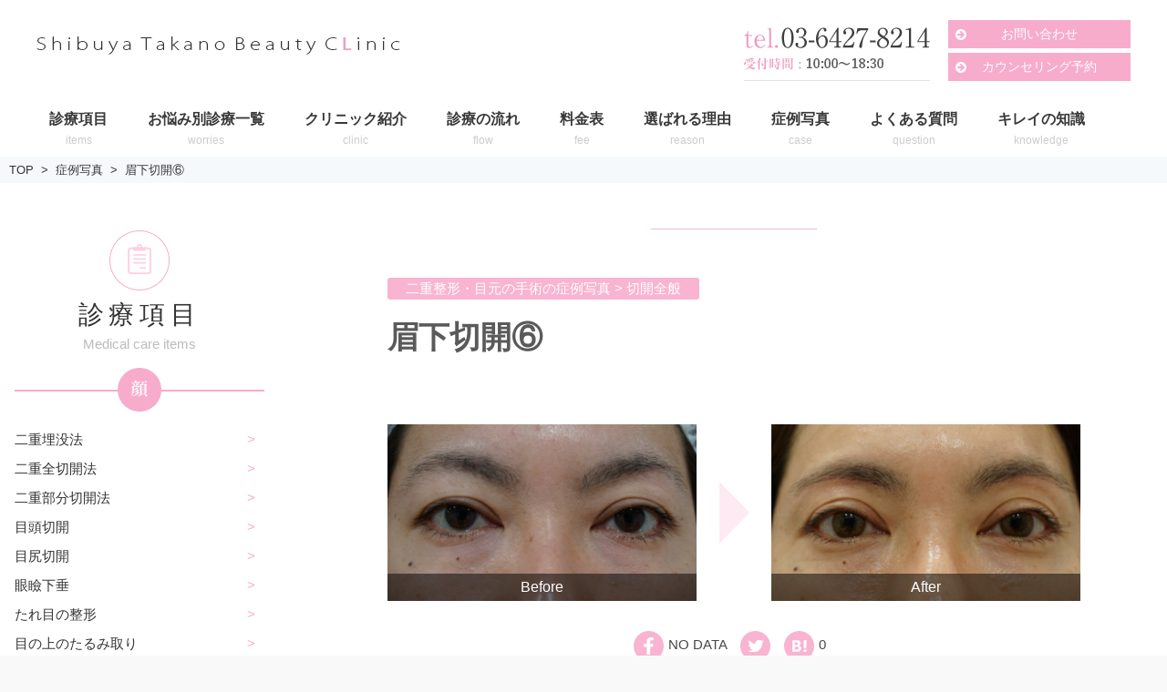

--- FILE ---
content_type: text/html; charset=UTF-8
request_url: https://shibuya-biyou.com/case/infrabrow-skin-excision6
body_size: 15092
content:
<!DOCTYPE html>
<html lang="ja">
<head>

<meta charset="UTF-8">
<meta name="viewport" content="width=device-width, initial-scale=1">
<link rel="profile" href="http://gmpg.org/xfn/11">
<link rel="pingback" href="https://shibuya-biyou.com/xmlrpc.php">

<!-- Google Tag Manager -->
<script>(function(w,d,s,l,i){w[l]=w[l]||[];w[l].push({'gtm.start':
new Date().getTime(),event:'gtm.js'});var f=d.getElementsByTagName(s)[0],
j=d.createElement(s),dl=l!='dataLayer'?'&l='+l:'';j.async=true;j.src=
'https://www.googletagmanager.com/gtm.js?id='+i+dl;f.parentNode.insertBefore(j,f);
})(window,document,'script','dataLayer','GTM-NRG5JB3');</script>
<!-- End Google Tag Manager -->

<title>眉下切開⑥</title>
<link rel='dns-prefetch' href='//www.google.com' />
<link rel='dns-prefetch' href='//s.w.org' />
<link rel="alternate" type="application/rss+xml" title="渋谷高野美容医院 – 渋谷の美容外科クリニック &raquo; フィード" href="https://shibuya-biyou.com/feed" />
<link rel="alternate" type="application/rss+xml" title="渋谷高野美容医院 – 渋谷の美容外科クリニック &raquo; コメントフィード" href="https://shibuya-biyou.com/comments/feed" />
		<script type="text/javascript">
			window._wpemojiSettings = {"baseUrl":"https:\/\/s.w.org\/images\/core\/emoji\/12.0.0-1\/72x72\/","ext":".png","svgUrl":"https:\/\/s.w.org\/images\/core\/emoji\/12.0.0-1\/svg\/","svgExt":".svg","source":{"concatemoji":"https:\/\/shibuya-biyou.com\/wp-includes\/js\/wp-emoji-release.min.js?ver=5.2.4"}};
			!function(a,b,c){function d(a,b){var c=String.fromCharCode;l.clearRect(0,0,k.width,k.height),l.fillText(c.apply(this,a),0,0);var d=k.toDataURL();l.clearRect(0,0,k.width,k.height),l.fillText(c.apply(this,b),0,0);var e=k.toDataURL();return d===e}function e(a){var b;if(!l||!l.fillText)return!1;switch(l.textBaseline="top",l.font="600 32px Arial",a){case"flag":return!(b=d([55356,56826,55356,56819],[55356,56826,8203,55356,56819]))&&(b=d([55356,57332,56128,56423,56128,56418,56128,56421,56128,56430,56128,56423,56128,56447],[55356,57332,8203,56128,56423,8203,56128,56418,8203,56128,56421,8203,56128,56430,8203,56128,56423,8203,56128,56447]),!b);case"emoji":return b=d([55357,56424,55356,57342,8205,55358,56605,8205,55357,56424,55356,57340],[55357,56424,55356,57342,8203,55358,56605,8203,55357,56424,55356,57340]),!b}return!1}function f(a){var c=b.createElement("script");c.src=a,c.defer=c.type="text/javascript",b.getElementsByTagName("head")[0].appendChild(c)}var g,h,i,j,k=b.createElement("canvas"),l=k.getContext&&k.getContext("2d");for(j=Array("flag","emoji"),c.supports={everything:!0,everythingExceptFlag:!0},i=0;i<j.length;i++)c.supports[j[i]]=e(j[i]),c.supports.everything=c.supports.everything&&c.supports[j[i]],"flag"!==j[i]&&(c.supports.everythingExceptFlag=c.supports.everythingExceptFlag&&c.supports[j[i]]);c.supports.everythingExceptFlag=c.supports.everythingExceptFlag&&!c.supports.flag,c.DOMReady=!1,c.readyCallback=function(){c.DOMReady=!0},c.supports.everything||(h=function(){c.readyCallback()},b.addEventListener?(b.addEventListener("DOMContentLoaded",h,!1),a.addEventListener("load",h,!1)):(a.attachEvent("onload",h),b.attachEvent("onreadystatechange",function(){"complete"===b.readyState&&c.readyCallback()})),g=c.source||{},g.concatemoji?f(g.concatemoji):g.wpemoji&&g.twemoji&&(f(g.twemoji),f(g.wpemoji)))}(window,document,window._wpemojiSettings);
		</script>
		<style type="text/css">
img.wp-smiley,
img.emoji {
	display: inline !important;
	border: none !important;
	box-shadow: none !important;
	height: 1em !important;
	width: 1em !important;
	margin: 0 .07em !important;
	vertical-align: -0.1em !important;
	background: none !important;
	padding: 0 !important;
}
</style>
	<link rel='stylesheet' id='sbi_styles-css'  href='https://shibuya-biyou.com/wp-content/plugins/instagram-feed/css/sbi-styles.min.css?ver=6.8.0' type='text/css' media='all' />
<link rel='stylesheet' id='wp-block-library-css'  href='https://shibuya-biyou.com/wp-includes/css/dist/block-library/style.min.css?ver=5.2.4' type='text/css' media='all' />
<link rel='stylesheet' id='biz-cal-style-css'  href='https://shibuya-biyou.com/wp-content/themes/takano-hp/plugins/biz-calendar/biz-cal.css?ver=5.2.4' type='text/css' media='all' />
<link rel='stylesheet' id='contact-form-7-css'  href='https://shibuya-biyou.com/wp-content/plugins/contact-form-7/includes/css/styles.css?ver=5.1.7' type='text/css' media='all' />
<link rel='stylesheet' id='writer-support-main-style-css'  href='https://shibuya-biyou.com/wp-content/plugins/writer-support/style.css?ver=5.2.4' type='text/css' media='' />
<link rel='stylesheet' id='slick-css'  href='https://shibuya-biyou.com/wp-content/themes/takano-hp/slick/slick.css?ver=5.2.4' type='text/css' media='all' />
<link rel='stylesheet' id='slick-theme-css'  href='https://shibuya-biyou.com/wp-content/themes/takano-hp/slick/slick-theme.css?ver=5.2.4' type='text/css' media='all' />
<link rel='stylesheet' id='parent-style-css'  href='https://shibuya-biyou.com/wp-content/themes/xeory-base/style.css?ver=5.2.4' type='text/css' media='all' />
<link rel='stylesheet' id='child-style-css'  href='https://shibuya-biyou.com/wp-content/themes/takano-hp/css/child-style.min.css?ver=5.2.4' type='text/css' media='all' />
<link rel='stylesheet' id='lp-style-css'  href='https://shibuya-biyou.com/wp-content/themes/takano-hp/css/lp-style.min.css?ver=5.2.4' type='text/css' media='all' />
<link rel='stylesheet' id='lp-all-style-css'  href='https://shibuya-biyou.com/wp-content/themes/takano-hp/css/lp-all-style.min.css?ver=5.2.4' type='text/css' media='all' />
<link rel='stylesheet' id='page-lp-style-css'  href='https://shibuya-biyou.com/wp-content/themes/takano-hp/css/page-lp-style.min.css?ver=5.2.4' type='text/css' media='all' />
<link rel='stylesheet' id='font-awesome-css'  href='https://shibuya-biyou.com/wp-content/themes/xeory-base/css/font-awesome.css?ver=4.6.3' type='text/css' media='all' />
<link rel='stylesheet' id='xeory-base-style-css'  href='https://shibuya-biyou.com/wp-content/themes/takano-hp/style.css?ver=5.2.4' type='text/css' media='all' />
<script type='text/javascript' src='https://shibuya-biyou.com/wp-includes/js/jquery/jquery.js?ver=1.12.4-wp'></script>
<script type='text/javascript' src='https://shibuya-biyou.com/wp-includes/js/jquery/jquery-migrate.min.js?ver=1.4.1'></script>
<script type='text/javascript'>
/* <![CDATA[ */
var bizcalOptions = {"holiday_title":"","wed":"on","temp_holidays":"2025-01-02\r\n2025-01-03\r\n2025-01-12\r\n2025-01-19\r\n2025-01-25\r\n2025-02-01\r\n2025-02-02\r\n2025-02-09\r\n2025-02-13\r\n2025-02-23\r\n2025-03-02\r\n2025-03-08\r\n2025-03-13\r\n2025-03-20\r\n2025-03-24\r\n2025-04-01\r\n2025-04-13\r\n2025-04-19\r\n2025-04-20\r\n2025-05-06\r\n2025-05-10\r\n2025-05-18\r\n2025-05-27\r\n2025-06-01\r\n2025-06-09\r\n2025-06-14\r\n2025-06-24\r\n2025-06-28\r\n2025-07-03\r\n2025-07-06\r\n2025-07-13\r\n2025-07-21\r\n2025-08-03\r\n2025-08-15\r\n2025-08-21\r\n2025-08-25\r\n2025-08-26\r\n2025-08-28\r\n2025-08-29\r\n2025-09-07\r\n2025-09-15\r\n2025-09-23\r\n2025-09-29\r\n2025-09-27\r\n2025-10-12\r\n2025-10-18\r\n2025-10-19\r\n2025-10-24\r\n2025-11-03\r\n2025-11-08\r\n2025-11-09\r\n2025-11-13\r\n2025-11-16\r\n2025-12-04\r\n2025-12-07\r\n2025-12-11\r\n2025-12-21\r\n2026-01-01\r\n2026-01-02\r\n2026-01-03\r\n2026-01-13\r\n2026-01-18\r\n2026-01-25\r\n2026-02-01\r\n2026-02-05\r\n2026-02-15\r\n2026-02-24","temp_weekdays":"2020-12-30\r\n2021-12-29\r\n2022-12-28\r\n2023-12-27\r\n\r\n\r\n\r\n\r\n\r\n","eventday_title":"","eventday_url":"","eventdays":"","month_limit":"\u5236\u9650\u306a\u3057","nextmonthlimit":"12","prevmonthlimit":"12","plugindir":"https:\/\/shibuya-biyou.com\/wp-content\/plugins\/biz-calendar\/","national_holiday":""};
/* ]]> */
</script>
<script type='text/javascript' src='https://shibuya-biyou.com/wp-content/themes/takano-hp/plugins/biz-calendar/calendar.js?ver=5.2.4'></script>
<link rel='https://api.w.org/' href='https://shibuya-biyou.com/wp-json/' />
<link rel="EditURI" type="application/rsd+xml" title="RSD" href="https://shibuya-biyou.com/xmlrpc.php?rsd" />
<link rel="wlwmanifest" type="application/wlwmanifest+xml" href="https://shibuya-biyou.com/wp-includes/wlwmanifest.xml" /> 
<link rel='prev' title='埋没法71（2点止め）' href='https://shibuya-biyou.com/case/maibotsu71' />
<link rel='next' title='脂肪吸引｜お腹全体㉔' href='https://shibuya-biyou.com/case/lipsuction-abdomen24' />
<meta name="generator" content="WordPress 5.2.4" />
<link rel="canonical" href="https://shibuya-biyou.com/case/infrabrow-skin-excision6" />
<link rel='shortlink' href='https://shibuya-biyou.com/?p=4936' />
<link rel="alternate" type="application/json+oembed" href="https://shibuya-biyou.com/wp-json/oembed/1.0/embed?url=https%3A%2F%2Fshibuya-biyou.com%2Fcase%2Finfrabrow-skin-excision6" />
<link rel="alternate" type="text/xml+oembed" href="https://shibuya-biyou.com/wp-json/oembed/1.0/embed?url=https%3A%2F%2Fshibuya-biyou.com%2Fcase%2Finfrabrow-skin-excision6&#038;format=xml" />
<meta name="keywords"    content="" />
<meta name="description" content="症例の詳細 まぶたのたるみが気になると眉下切開の手術を受けられた方の3か月の経過です。特に目尻側のたるみがすっ [&hellip;]" />

<meta name="robots" content="index" />




<meta property="og:title"       content="眉下切開⑥" />
<meta property="og:type"        content="article" />
<meta property="og:description" content="症例の詳細 まぶたのたるみが気になると眉下切開の手術を受けられた方の3か月の経過です。特に目尻側のたるみがすっ [&amp;hellip;]" />
<meta property="og:url"         content="https://shibuya-biyou.com/case/infrabrow-skin-excision6" />
<meta property="og:image"       content="" />
<meta property="og:locale"      content="ja_JP" />
<meta property="og:site_name"   content="渋谷高野美容医院 – 渋谷の美容外科クリニック" />

<link rel="shortcut icon" href="https://shibuya-biyou.com/wp-content/themes/takano-hp/images/favicon.png" /><link rel="apple-touch-icon" href="https://shibuya-biyou.com/wp-content/themes/takano-hp/images/apple-touch-icon.png" /><link rel="icon" href="https://shibuya-biyou.com/wp-content/uploads/2016/10/cropped-favicon-32x32.png" sizes="32x32" />
<link rel="icon" href="https://shibuya-biyou.com/wp-content/uploads/2016/10/cropped-favicon-192x192.png" sizes="192x192" />
<link rel="apple-touch-icon-precomposed" href="https://shibuya-biyou.com/wp-content/uploads/2016/10/cropped-favicon-180x180.png" />
<meta name="msapplication-TileImage" content="https://shibuya-biyou.com/wp-content/uploads/2016/10/cropped-favicon-270x270.png" />
<!-- Global site tag (gtag.js) - Google AdWords: 813901978 -->
<script async src="https://www.googletagmanager.com/gtag/js?id=AW-813901978"></script>
<script>
  window.dataLayer = window.dataLayer || [];
  function gtag(){dataLayer.push(arguments);}
  gtag('js', new Date());

  gtag('config', 'AW-813901978');
</script>
<!-- Facebook Pixel Code -->
<script>
  !function(f,b,e,v,n,t,s)
  {if(f.fbq)return;n=f.fbq=function(){n.callMethod?
  n.callMethod.apply(n,arguments):n.queue.push(arguments)};
  if(!f._fbq)f._fbq=n;n.push=n;n.loaded=!0;n.version='2.0';
  n.queue=[];t=b.createElement(e);t.async=!0;
  t.src=v;s=b.getElementsByTagName(e)[0];
  s.parentNode.insertBefore(t,s)}(window, document,'script',
  'https://connect.facebook.net/en_US/fbevents.js');
  fbq('init', '421423054719318');
  fbq('track', 'PageView');
</script>
<noscript><img height="1" width="1" style="display:none"
  src="https://www.facebook.com/tr?id=421423054719318&ev=PageView&noscript=1"
/></noscript>
<!-- End Facebook Pixel Code -->

</head>

<body class="case-template-default single single-case postid-4936 wp-custom-logo right-content">

<!-- Google Tag Manager (noscript) -->
<noscript><iframe src="https://www.googletagmanager.com/ns.html?id=GTM-NRG5JB3"
height="0" width="0" style="display:none;visibility:hidden"></iframe></noscript>
<!-- End Google Tag Manager (noscript) --><div id="fb-root"></div>

<script>
  window.fbAsyncInit = function() {
    FB.init({
      appId      : '',
      status     : true,
      xfbml      : true,
      version    : 'v2.6'
    });

    //
    // FB.ui(
    // {
    //   method: 'share',
    //   href: 'https://shibuya-biyou.com/case/infrabrow-skin-excision6'
    // }, function(response){}
    // );
    //
    // method: 'feed',
    // name: 'Facebook SDK for JavScript について',
    // caption: '連動ちゃん',
    // description: '詳細をここに表示します',
    // link: 'http://code-copilot.sacred-field.com/archive/?id=109',
    // picture: 'http://code-copilot.sacred-field.com/picture_library/sample.jpg'
    //
    // share のばあいはhref  feedの場合はlink
  };

  function postfeed(url){
    FB.ui(
    {
      method: 'share',
      href: url
    },
    function(response) {
      if (response && response.post_id) {
        alert('投稿しました');
      } else {
        alert('投稿に失敗しました');
      }
    });
  }

  (function(d, s, id){
    var js, fjs = d.getElementsByTagName(s)[0];
    if (d.getElementById(id)) return;
    js = d.createElement(s); js.id = id;
    js.src = "//connect.facebook.net/ja_JP/sdk.js";
    fjs.parentNode.insertBefore(js, fjs);
  }(document, 'script', 'facebook-jssdk'));


</script>
    <div class="content-banner">
        <p>カウンセリングのご予約・お悩み相談はこちら</p>
        <a href="tel:03-6427-8214" onclick="ga('send', 'event', 'スマホ下固定','sp_cta_tel')"><span>電話でカウンセリング予約<br><small>【受付時間】10:00〜18:30</small></span></a>
        <a href="https://shibuya-biyou.com/reservation" onclick="ga('send', 'event', 'スマホ下固定', 'sp_cta_web')"><span>WEBでカウンセリング予約</span></a>
    </div>

  
<div id="page" class="site">

<header id="masthead" class="site-header" role="banner">
	
	<div class="site-branding">

		<div class="container">

			
			<p class="site-title" rel="home"><a href="https://shibuya-biyou.com/" class="custom-logo-link" rel="home"><img width="399" height="20" src="https://shibuya-biyou.com/wp-content/uploads/2016/10/logo.png" class="custom-logo" alt="渋谷高野美容医院 – 渋谷の美容外科クリニック" srcset="https://shibuya-biyou.com/wp-content/uploads/2016/10/logo.png 399w, https://shibuya-biyou.com/wp-content/uploads/2016/10/logo-300x15.png 300w" sizes="(max-width: 399px) 100vw, 399px" /></a></p>
						<div class="header-cont">
				<div class="header-cont-item header-cont-contact"><a href="tel:0364278214" style="display:block;"><img src="https://shibuya-biyou.com/wp-content/themes/takano-hp/images/header_contact.png" alt="TEL: 03-6427-8214"></a></div>
				<ul class="header-cont-item header-cont-link">
					<li class="header-cont-link-item"><a href="https://shibuya-biyou.com/contact">お問い合わせ</a></li>
					<li class="header-cont-link-item"><a href="https://shibuya-biyou.com/reservation">カウンセリング予約</a></li>
				</ul>
				<!-- <div class="header-cont-item header-cont-bnr"><a href="http://kirei-kyokasho.com/" target="_blank"><img src="https://shibuya-biyou.com/wp-content/themes/takano-hp/images/header_bnr.png" alt="医師が教えるキレイの教科書"></a></div> -->
			</div>
	<span class="sp-nav-btn"></span>
<div id="header-sns" class="sp-hide">
	<ul>
					<li class="feedly_icon">
			<a target="_blank" href="http://cloud.feedly.com/#subscription%2Ffeed%2Fhttps%3A%2F%2Fshibuya-biyou.com%2Ffeed">
				<i class="fa fa-rss"></i>
			</a>
		</li>
	</ul>
</div>
		</div>

	</div><!-- .site-branding -->

	
	
	<nav id="site-navigation" class="main-navigation" role="navigation">

		<div class="container">
			
			<div class="menu-header-nav-container"><ul id="primary-menu" class="primary-menu"><li id="menu-item-18" class="menu-item menu-item-type-post_type menu-item-object-page"><a href="https://shibuya-biyou.com/items"><span class="menu-title">診療項目</span><span class="menu-description">items</span></a></li>
<li id="menu-item-19" class="menu-item menu-item-type-post_type menu-item-object-page"><a href="https://shibuya-biyou.com/worries"><span class="menu-title">お悩み別診療一覧</span><span class="menu-description">worries</span></a></li>
<li id="menu-item-40" class="menu-item menu-item-type-post_type menu-item-object-page"><a href="https://shibuya-biyou.com/clinic"><span class="menu-title">クリニック紹介</span><span class="menu-description">clinic</span></a></li>
<li id="menu-item-142" class="menu-item menu-item-type-post_type menu-item-object-page"><a href="https://shibuya-biyou.com/flow"><span class="menu-title">診療の流れ</span><span class="menu-description">flow</span></a></li>
<li id="menu-item-249" class="menu-item menu-item-type-post_type menu-item-object-page"><a href="https://shibuya-biyou.com/fee"><span class="menu-title">料金表</span><span class="menu-description">fee</span></a></li>
<li id="menu-item-31" class="menu-item menu-item-type-post_type menu-item-object-page"><a href="https://shibuya-biyou.com/reason"><span class="menu-title">選ばれる理由</span><span class="menu-description">reason</span></a></li>
<li id="menu-item-112" class="menu-item menu-item-type-custom menu-item-object-custom"><a href="/case"><span class="menu-title">症例写真</span><span class="menu-description">case</span></a></li>
<li id="menu-item-146" class="menu-item menu-item-type-post_type menu-item-object-page"><a href="https://shibuya-biyou.com/question"><span class="menu-title">よくある質問</span><span class="menu-description">question</span></a></li>
<li id="menu-item-8161" class="menu-item menu-item-type-custom menu-item-object-custom"><a target="_blank" href="https://shibuya-biyou.com/kirei-kyokasho/"><span class="menu-title">キレイの知識</span><span class="menu-description">knowledge</span></a></li>
</ul></div>
			
		</div>
	</nav><!-- #site-navigation -->

	
	
</header><!-- #masthead -->



    
    <div id="content" class="site-content">

        
        <div class="container">

            <nav class="xeory-breadcrumbs">
	<ol class="xeory-breadcrumbs-list">
		<li class="xeory-breadcrumbs-item xeory-breadcrumbs-item-home">
			<a href="https://shibuya-biyou.com/">TOP</a>
		</li>
		
				
				
				
				
				<!-- 投稿タイプのアーカイブのパンくずを出す -->
			<li class="xeory-breadcrumbs-item">
				<a href="https://shibuya-biyou.com/case">症例写真</a>
			</li>
		
		
		<!-- カレントページのパンくず -->
		<li class="xeory-breadcrumbs-item xeory-breadcrumbs-item-current">
			<a href="https://shibuya-biyou.com/case/infrabrow-skin-excision6">眉下切開⑥</a>
		</li>

			</ol>
</nav>
	<div id="primary" class="content-area">

		
		<main id="main" class="site-main" role="main">

			

		

<article id="post-4936" class="post-4936 case type-case status-publish hentry case_category-case-of-double-eyelid case_category-57 case_category-incisional-double-eye-lid-etc">

	
	<header class="entry-header">

		<p class="case-cat">二重整形・目元の手術の症例写真&nbsp;&gt;&nbsp;切開全般</p>
		<h1 class="entry-title">眉下切開⑥</h1>
		<div class="entry-header-contents"><figure class="entry-thumbnail"></figure><section class="flow-side"><div class="flow-side-content flow-side-before"><img src="https://shibuya-biyou.com/wp-content/uploads/2018/02/OP前.jpg" alt=""><p>Before</p></div><div class="flow-side-content flow-side-after"><img src="https://shibuya-biyou.com/wp-content/uploads/2018/02/3か月後.jpg" alt=""><p>After</p></div></section></div><!-- entry-header-contents --><ul class="share-btn">
	<li class="share-btn-facebook">
	<a target="_blank" href="http://www.facebook.com/sharer.php?u=https://shibuya-biyou.com/case/infrabrow-skin-excision6">
	<img src="https://shibuya-biyou.com/wp-content/themes/takano-hp/images/icon_sns_facebook.png" alt="facebook">
	<span class="share-btn-count">NO DATA</span>
	</a>
	</li>
	<li class="share-btn-twitter">
	<a href="https://twitter.com/share?url=https://shibuya-biyou.com/case/infrabrow-skin-excision6&text=眉下切開⑥">
	<img src="https://shibuya-biyou.com/wp-content/themes/takano-hp/images/icon_sns_twitter.png" alt="twitter">
	</a>
	</li>
	<li class="share-btn-hatena">
	<a target="_blank" href="http://b.hatena.ne.jp/add?url=https://shibuya-biyou.com/case/infrabrow-skin-excision6">
	<img src="https://shibuya-biyou.com/wp-content/themes/takano-hp/images/icon_sns_hatena.png" alt="はてなブックマーク">
	<span class="share-btn-count">0</span>
	</a>
	</li>

</ul>
	</header><!-- .entry-header -->

	<aside class="bzb-sns-area">
	<!-- ソーシャルボタン -->
	<ul class="bzb-sns-btn ">

			<li class="bzb-facebook">
			<div class="fb-like"
				data-href="https://shibuya-biyou.com/case/infrabrow-skin-excision6"
				data-layout="button_count"
				data-action="like"
				data-show-faces="false">
			</div>
		</li>
	
			<li class="bzb-twitter">
			<a href="https://twitter.com/share" class="twitter-share-button"  data-url="https://shibuya-biyou.com/case/infrabrow-skin-excision6"  data-text="眉下切開⑥">Tweet</a>
			<script>!function(d,s,id){var js,fjs=d.getElementsByTagName(s)[0],p=/^http:/.test(d.location)?'http':'https';if(!d.getElementById(id)){js=d.createElement(s);js.id=id;js.async=true;js.src=p+'://platform.twitter.com/widgets.js';fjs.parentNode.insertBefore(js,fjs);}}(document, 'script', 'twitter-wjs');</script>
		</li>
	
	
			<li class="bzb-hatena">
			<a href="http://b.hatena.ne.jp/entry/https%3A%2F%2Fshibuya-biyou.com%2Fcase%2Finfrabrow-skin-excision6" class="hatena-bookmark-button" data-hatena-bookmark-title="眉下切開⑥" data-hatena-bookmark-layout="standard" data-hatena-bookmark-lang="ja" title="このエントリーをはてなブックマークに追加">
				<img src="//b.hatena.ne.jp/images/entry-button/button-only@2x.png" alt="このエントリーをはてなブックマークに追加" width="20" height="20" style="border: none;" />
			</a>
			<script type="text/javascript" src="//b.hatena.ne.jp/js/bookmark_button.js" charset="utf-8" async="async"></script>
		</li>
	
	
		</ul>
</aside>
<!-- /bzb-sns-btns -->

	<div class="entry-content">

		
		<h2>症例の詳細</h2>
<p>まぶたのたるみが気になると眉下切開の手術を受けられた方の3か月の経過です。特に目尻側のたるみがすっきりしました。3か月もすると素肌の状態でも傷はほとんど目立ちません。</p>
<p><img width="700" height="400" class="alignnone size-full wp-image-4937" alt="" src="https://shibuya-biyou.com/wp-content/uploads/2018/02/OP前.jpg" srcset="https://shibuya-biyou.com/wp-content/uploads/2018/02/OP前.jpg 700w, https://shibuya-biyou.com/wp-content/uploads/2018/02/OP前-300x171.jpg 300w" sizes="(max-width: 700px) 100vw, 700px" /></p>
<p>手術前</p>
<p><img width="700" height="400" class="alignnone size-full wp-image-4939" alt="" src="https://shibuya-biyou.com/wp-content/uploads/2018/02/手術直後.jpg" srcset="https://shibuya-biyou.com/wp-content/uploads/2018/02/手術直後.jpg 700w, https://shibuya-biyou.com/wp-content/uploads/2018/02/手術直後-300x171.jpg 300w" sizes="(max-width: 700px) 100vw, 700px" /></p>
<p>手術直後</p>
<p><img width="700" height="400" class="alignnone size-full wp-image-4940" alt="" src="https://shibuya-biyou.com/wp-content/uploads/2018/02/抜糸後.jpg" srcset="https://shibuya-biyou.com/wp-content/uploads/2018/02/抜糸後.jpg 700w, https://shibuya-biyou.com/wp-content/uploads/2018/02/抜糸後-300x171.jpg 300w" sizes="(max-width: 700px) 100vw, 700px" /></p>
<p>抜糸直後</p>
<p><img width="700" height="400" class="alignnone size-full wp-image-4941" alt="" src="https://shibuya-biyou.com/wp-content/uploads/2018/02/1か月後-1.jpg" srcset="https://shibuya-biyou.com/wp-content/uploads/2018/02/1か月後-1.jpg 700w, https://shibuya-biyou.com/wp-content/uploads/2018/02/1か月後-1-300x171.jpg 300w" sizes="(max-width: 700px) 100vw, 700px" /></p>
<p>1か月後</p>
<p><img width="700" height="400" class="alignnone size-full wp-image-4942" alt="" src="https://shibuya-biyou.com/wp-content/uploads/2018/02/3か月後-1.jpg" srcset="https://shibuya-biyou.com/wp-content/uploads/2018/02/3か月後-1.jpg 700w, https://shibuya-biyou.com/wp-content/uploads/2018/02/3か月後-1-300x171.jpg 300w" sizes="(max-width: 700px) 100vw, 700px" /></p>
<p>3か月後</p>
<h2>二重整形・目の周りの切開法のリスクや副作用</h2>
<ul>
<li>腫れ、内出血が出る</li>
<li>時間とともに目立ちにくくなる事も多いが、傷ができる</li>
<li>左右差が出ることがある</li>
<li>思った通りの結果にならないことがある</li>
</ul>
<h2>当院の二重整形切開法の費用</h2>
<table class="tb-style3 tb-sp-scroll">
<tbody>
<tr>
<th></th>
<td></td>
<td>通常料金</td>
<td>モニター料金</td>
</tr>
<tr>
<th>二重切開法</th>
<td>全切開（皮膚切除や脂肪除去も含む）</td>
<td>248,000円</td>
<td>178,000円</td>
</tr>
<tr>
<th></th>
<td>部分切開</td>
<td>178,000円</td>
<td>128,000円</td>
</tr>
<tr>
<th></th>
<td>全切開＋眼瞼下垂</td>
<td>398,000円</td>
<td>298,000円</td>
</tr>
<tr>
<th></th>
<td>全切開＋ROOF切除</td>
<td>378,000円</td>
<td>256,000円</td>
</tr>
<tr>
<th>目頭切開</th>
<th></th>
<td>198,000円</td>
<td>128,000円</td>
</tr>
<tr>
<th>目尻切開</th>
<th></th>
<td>198,000円</td>
<td>128,000円</td>
</tr>
<tr>
<th>眼瞼下垂</th>
<th></th>
<td>298,000円</td>
<td>208,000円</td>
</tr>
<tr>
<th>たれ目の整形</th>
<th></th>
<td>248,000円</td>
<td>178,000円</td>
</tr>
<tr>
<th>目の上のたるみ取り</th>
<th></th>
<td>178,000円</td>
<td>128,000円</td>
</tr>
<tr>
<th>眉下切開</th>
<th></th>
<td>198,000円</td>
<td>138,000円</td>
</tr>
<tr>
<th>眉下切開+ROOF切除</th>
<th></th>
<td>348,000円</td>
<td>198,000円</td>
</tr>
</tbody>
</table>

		
		 	          <div class="dsc"><b>概要：</b>まぶたを切開して二重にしたり、目の形を変える手術<br/>
<b>リスクや副作用：</b>
•腫れ、内出血が出る
•時間とともに目立ちにくくなる事も多いが、傷ができる
•左右差が出ることがある
•思った通りの結果にならないことがある
<br/>
<b>切開法の費用：</b>128,000円～398,000円（切開手術の組み合わせによります）
</div>
	      
	</div><!-- .entry-content -->

	
	<footer class="entry-footer">

		<aside class="bzb-sns-area">
	<!-- ソーシャルボタン -->
	<ul class="bzb-sns-btn ">

			<li class="bzb-facebook">
			<div class="fb-like"
				data-href="https://shibuya-biyou.com/case/infrabrow-skin-excision6"
				data-layout="button_count"
				data-action="like"
				data-show-faces="false">
			</div>
		</li>
	
			<li class="bzb-twitter">
			<a href="https://twitter.com/share" class="twitter-share-button"  data-url="https://shibuya-biyou.com/case/infrabrow-skin-excision6"  data-text="眉下切開⑥">Tweet</a>
			<script>!function(d,s,id){var js,fjs=d.getElementsByTagName(s)[0],p=/^http:/.test(d.location)?'http':'https';if(!d.getElementById(id)){js=d.createElement(s);js.id=id;js.async=true;js.src=p+'://platform.twitter.com/widgets.js';fjs.parentNode.insertBefore(js,fjs);}}(document, 'script', 'twitter-wjs');</script>
		</li>
	
	
			<li class="bzb-hatena">
			<a href="http://b.hatena.ne.jp/entry/https%3A%2F%2Fshibuya-biyou.com%2Fcase%2Finfrabrow-skin-excision6" class="hatena-bookmark-button" data-hatena-bookmark-title="眉下切開⑥" data-hatena-bookmark-layout="standard" data-hatena-bookmark-lang="ja" title="このエントリーをはてなブックマークに追加">
				<img src="//b.hatena.ne.jp/images/entry-button/button-only@2x.png" alt="このエントリーをはてなブックマークに追加" width="20" height="20" style="border: none;" />
			</a>
			<script type="text/javascript" src="//b.hatena.ne.jp/js/bookmark_button.js" charset="utf-8" async="async"></script>
		</li>
	
	
		</ul>
</aside>
<!-- /bzb-sns-btns -->
				
	</footer><!-- .entry-footer -->

	
</article><!-- #post-## -->


<aside class="post-author" itemprop="author" itemscope="itemscope" itemtype="http://schema.org/Person">
	<div class="clearfix">
		<div class="post-author-img">
			<div class="inner">
							<img src="https://shibuya-biyou.com/wp-content/themes/xeory-base/lib/images/masman.png" alt="masman" width="100" height="100" />
						</div>
		</div>
		<div class="post-author-meta">
			<h4 itemprop="name" class="author vcard author">takano_admin</h4>
			<p></p>
		</div>
	</div>
</aside>

			<section class="bnr-contact">
<ul>
	<li classs="tel-link-area" style="margin-bottom:0; position:absolute; top:66px; left:0;"><a style="background:none; display:block; width: 296px; height:66px;" href="tel:0364278214"></a></li>
	<li class="bnr-contact-left"><a href="https://shibuya-biyou.com/reservation">カウンセリング予約</a></li>
	<li class="bnr-contact-right"><a href="https://shibuya-biyou.com/contact">お問い合わせ</a></li>
</ul>
</section>

		</main><!-- #main -->

		
	</div><!-- #primary -->





<aside id="secondary" class="widget-area" role="complementary">

	<nav class="side-nav side-medical">
	<h2 class="side-nav-title">診療項目</h2>
	<p class="side-nav-catch">Medical care items</p>

	<h3 class="side-nav-bar title-bar"><img src="https://shibuya-biyou.com/wp-content/themes/takano-hp/images/front_icon_face.png" alt="顔"></h3>
	<ul class="link-list">
	<li><a href="https://shibuya-biyou.com/double-eyelid-surgery">二重埋没法</a></li>
	<li><a href="https://shibuya-biyou.com/insicional-double-eyelid-surgery">二重全切開法</a></li>
	<li><a href="https://shibuya-biyou.com/partial-incisinal-double-eyelid-surgery">二重部分切開法</a></li>
	<li><a href="https://shibuya-biyou.com/epicanthoplasty">目頭切開</a></li>
	<li><a href="https://shibuya-biyou.com/lateral-canthoplsty">目尻切開</a></li>
	<li><a href="https://shibuya-biyou.com/ptosis">眼瞼下垂</a></li>
	<li><a href="https://shibuya-biyou.com/drooping-eyes-aesthetic">たれ目の整形</a></li>
	<li><a href="https://shibuya-biyou.com/eyelid-skin-removal">目の上のたるみ取り</a></li>
	<li><a href="https://shibuya-biyou.com/infrabrow-skin-excision">眉下切開</a></li>
	<li><a href="https://shibuya-biyou.com/trans-conjunctiva-fat-removal">切らない目の下のたるみ取り</a></li>
	<li><a href="https://shibuya-biyou.com/hamra-operation">ハムラ法</a></li>
	<li><a href="https://shibuya-biyou.com/trans-conjunctiva-hamra-operation">裏ハムラ法</a></li>
	</ul>


	<h3 class="side-nav-bar title-bar"><img src="https://shibuya-biyou.com/wp-content/themes/takano-hp/images/front_icon_body.png" alt="ボディ"></h3>
	<ul class="link-list">
	<li><a href="https://shibuya-biyou.com/liposuction">脂肪吸引</a></li>
		<ul  class="arrow-list-item-child">
			<li><a href="https://shibuya-biyou.com/liposuction-face-chin">顔の脂肪吸引</a></li>
			<li><a href="https://shibuya-biyou.com/upper-arm-liposuction">二の腕の脂肪吸引</a></li>
			<li><a href="https://shibuya-biyou.com/abdomen-liposuction">お腹の脂肪吸引</a></li>
			<li><a href="https://shibuya-biyou.com/liposuction-thigh">太ももの脂肪吸引</a></li>
			<li><a href="https://shibuya-biyou.com/calf-liposuction">ふくらはぎの脂肪吸引</a></li>
		</ul>
	<li><a href="https://shibuya-biyou.com/injection-lipolysis">脂肪溶解注射</a></li>
	<!--<li><a href="">BNLS注射</a></li>-->
	<li><a href="https://shibuya-biyou.com/protruding-navel">でべそ手術</a></li>
	<!-- <li><a href="https://shibuya-biyou.com/body-odor">わきが手術</a></li> -->
	<li><a href="https://shibuya-biyou.com/tattoo-removal">タトゥー除去</a></li>
	</ul>


	<h3 class="side-nav-bar title-bar"><img src="https://shibuya-biyou.com/wp-content/themes/takano-hp/images/front_icon_bust.png" alt="バスト"></h3>
	<ul class="link-list">
	<li><a href="https://shibuya-biyou.com/breast-augmentation-fat-injection">脂肪注入豊胸</a></li>
	<li><a href="https://shibuya-biyou.com/nipple-reduction">乳頭縮小</a></li>
	</ul>


	<h3 class="side-nav-bar title-bar"><img src="https://shibuya-biyou.com/wp-content/themes/takano-hp/images/front_icon_skin.png" alt="お肌"></h3>
	<ul class="link-list">
	<li><a href="https://shibuya-biyou.com/hyaluronic-acid">ヒアルロン酸注射</a></li>
	<li><a href="https://shibuya-biyou.com/botox">ボトックス注射</a></li>
	<li><a href="https://shibuya-biyou.com/radiesse">レディエッセ注射	</a></li>
	<li><a href="https://shibuya-biyou.com/facial-fat-injection">脂肪注入手術</a></li>
	<li><a href="https://shibuya-biyou.com/thread-lift">VOVリフト：糸のリフトアップ</a></li>
	<li><a href="https://shibuya-biyou.com/laser-facial">レーザーフェイシャル</a></li>
	<li><a href="https://shibuya-biyou.com/long-pulse-yag">ロングパルスヤグレーザー</a></li>
	<li><a href="https://shibuya-biyou.com/fractional-co2-laser">CO2フラクショナルレーザー</a></li>
	<li><a href="https://shibuya-biyou.com/exilis-elite">エクシリスエリート</a></li>
	<li><a href="https://shibuya-biyou.com/ultracelq">ウルトラセルQ＋（HIFU）</a></li>
	<li><a href="https://shibuya-biyou.com/medical-hair-removal">医療脱毛（レーザー脱毛）</a></li>
	</ul>

	</nav>
    <nav class="side-nav">
        <a href="https://line.me/R/ti/p/%40fbs4397y" target="_blank" onclick="ga('send', 'event', 'サイドバー','line_add_friend')">
            <img src="https://shibuya-biyou.com/wp-content/themes/takano-hp/images/side_line_bnr.jpg">
        </a>
    </nav>


	</aside><!-- #secondary -->

			
		</div><!-- .container -->

		
	</div><!-- #content -->

	
	<footer id="colophon" class="site-footer" role="contentinfo">

		<aside class="footer-contents">
<section class="footer-contents-info">
	<dl class="sns-btn">
	<dt>公式アカウント</dt>
	<dd><a href="https://www.facebook.com/shibuyatakanobiyou/" target="_blank"><i class="fa fa-facebook-square" aria-hidden="true"></i></a></dd>
	<dd><a href="https://www.instagram.com/dr.takano" target="_blank"><i class="fa fa-instagram" aria-hidden="true"></i></a></dd>
	<dd><a href="https://www.youtube.com/@Kireinokyokasho/videos" target="_blank" onclick="ga('send', 'event', 'フッター','line_add_friend')"><i class="fa fa-youtube-square" aria-hidden="true"></i></a></dd>
	</dl>
	<a href="https://line.me/R/ti/p/%40fbs4397y" target="_blank"><img src="https://shibuya-biyou.com/wp-content/themes/takano-hp/images/footer_line_bnr.jpg" style="margin-bottom: 30px;"></a>
	<h4><img src="https://shibuya-biyou.com/wp-content/themes/takano-hp/images/footer_logo.png" alt="渋谷高野美容医院"></h4>
	<p>〒150-0043<br>
	東京都渋谷区道玄坂2-25-6ホリウチビル 6F</p>
	<dl class="dl-style2">
	<dt>診療時間：</dt>
		<dd>10:00～18:30</dd>
	<dt>定休日：</dt>
		<dd>水曜日、不定休</dd>
	</dl>
	<iframe src="https://www.google.com/maps/embed?pb=!1m18!1m12!1m3!1d3241.6801085859947!2d139.69441285160735!3d35.660252280102085!2m3!1f0!2f0!3f0!3m2!1i1024!2i768!4f13.1!3m3!1m2!1s0x60188ca983cd37cd%3A0xbff87d9bdc0ca4a8!2z5riL6LC36auY6YeO576O5a655Yy76Zmi!5e0!3m2!1sja!2sjp!4v1478657606806" width="600" height="450" frameborder="0" style="border:0" allowfullscreen></iframe>
	<p class="btn-consent"><a href="https://shibuya-biyou.com/wp-content/themes/takano-hp/file/consent.pdf" target="_blank">未成年者同意書（PDF）</a></p>
</section>

<nav class="footer-contents-nav">
<h5><a href="">トップ</a></h5>
<ul>
<li><a href="https://shibuya-biyou.com/clinic">クリニック紹介</a></li>
<li><a href="https://shibuya-biyou.com/doctor">ドクター紹介</a></li>
<li><a href="https://shibuya-biyou.com/reason">選ばれる理由</a></li>
<li><a href="https://shibuya-biyou.com/fee">料金表</a></li>
<li><a href="https://shibuya-biyou.com/case">症例写真</a></li>
<li><a href="https://shibuya-biyou.com/question">よくある質問</a></li>
<li><a href="https://shibuya-biyou.com/kirei-kyokasho/" target="_blank">医師が教えるキレイの教科書</a></li>
<li><a href="https://shibuya-biyou.com/flow">診療の流れ</a></li>
<li><a href="https://shibuya-biyou.com/reservation">カウンセリング予約</a></li>
<li><a href="https://shibuya-biyou.com/privacy">プライバシーポリシー</a></li>
<li><a href="https://shibuya-biyou.com/contact">お問い合わせ</a></li>
<li><a href="https://shibuya-biyou.com/site_policy">当サイトのご利用について</a></li>
</ul>
</nav>


<nav class="footer-contents-nav">
<h5><a href="">診療項目</a></h5>
<ul>
<li><a href="https://shibuya-biyou.com/double-eyelid-surgery">二重埋没法</a></li>
<li><a href="https://shibuya-biyou.com/insicional-double-eyelid-surgery">二重全切開法</a></li>
<li><a href="https://shibuya-biyou.com/partial-incisinal-double-eyelid-surgery">二重部分切開法</a></li>
<li><a href="https://shibuya-biyou.com/epicanthoplasty">目頭切開</a></li>
<li><a href="https://shibuya-biyou.com/lateral-canthoplsty">目尻切開</a></li>
<li><a href="https://shibuya-biyou.com/ptosis">眼瞼下垂</a></li>
<li><a href="https://shibuya-biyou.com/drooping-eyes-aesthetic">たれ目の整形</a></li>
<li><a href="https://shibuya-biyou.com/eyelid-skin-removal">目の上のたるみ取り</a></li>
<li><a href="https://shibuya-biyou.com/infrabrow-skin-excision">眉下切開</a></li>
<li><a href="https://shibuya-biyou.com/trans-conjunctiva-fat-removal">切らない目の下のたるみ取り</a></li>
<li><a href="https://shibuya-biyou.com/hamra-operation">ハムラ法</a></li>
<li><a href="https://shibuya-biyou.com/trans-conjunctiva-hamra-operation">裏ハムラ法</a></li>
<li><a href="https://shibuya-biyou.com/liposuction">脂肪吸引</a></li>
<ul  class="arrow-list-item-child">
	<li><a href="https://shibuya-biyou.com/liposuction-face-chin">└ 顔の脂肪吸引</a></li>
	<li><a href="https://shibuya-biyou.com/upper-arm-liposuction">└ 二の腕の脂肪吸引</a></li>
	<li><a href="https://shibuya-biyou.com/abdomen-liposuction">└ お腹の脂肪吸引</a></li>
	<li><a href="https://shibuya-biyou.com/liposuction-thigh">└ 太ももの脂肪吸引</a></li>
	<li><a href="https://shibuya-biyou.com/calf-liposuction">└ ふくらはぎの脂肪吸引</a></li>
</ul>
<li><a href="https://shibuya-biyou.com/injection-lipolysis">脂肪溶解注射</a></li>
<!--<li><a href="">BNLS注射</a></li>-->
<li><a href="https://shibuya-biyou.com/protruding-navel">でべそ手術</a></li>
<!-- <li><a href="https://shibuya-biyou.com/body-odor">わきが手術</a></li> -->
<li><a href="https://shibuya-biyou.com/tattoo-removal">タトゥー除去</a></li>
</ul>
<ul>
<li><a href="https://shibuya-biyou.com/breast-augmentation-fat-injection">脂肪注入豊胸</a></li>
<li><a href="https://shibuya-biyou.com/nipple-reduction">乳頭縮小</a></li>
<li><a href="https://shibuya-biyou.com/hyaluronic-acid">ヒアルロン酸注射</a></li>
<li><a href="https://shibuya-biyou.com/botox">ボトックス注射</a></li>
<li><a href="https://shibuya-biyou.com/radiesse">レディエッセ注射	</a></li>
<li><a href="https://shibuya-biyou.com/facial-fat-injection">脂肪注入手術</a></li>
<li><a href="https://shibuya-biyou.com/thread-lift">VOVリフト：糸のリフトアップ</a></li>
<li><a href="https://shibuya-biyou.com/fractional-co2-laser">CO2フラクショナルレーザー</a></li>
<li><a href="https://shibuya-biyou.com/exilis-elite">エクシリスエリート</a></li>
<li><a href="https://shibuya-biyou.com/ultracelq">ウルトラセルQ＋（HIFU）</a></li>
<li><a href="https://shibuya-biyou.com/medical-hair-removal">医療脱毛（レーザー脱毛）</a></li>
</ul>
</nav>



<nav class="footer-contents-nav">
<h5><a href="">お悩み別診療一覧</a></h5>
<ul>
<li><a href="https://shibuya-biyou.com/make-double-eyelid">二重まぶたにしたい</a></li>
<li><a href="https://shibuya-biyou.com/eyes-look-bigger">目を大きくしたい</a></li>
<li><a href="https://shibuya-biyou.com/eyelid-sagging-remove">まぶたのたるみを解消したい</a></li>
<li><a href="https://shibuya-biyou.com/baggy-eye-remove">目の下のたるみ(クマ)を解消したい</a></li>
<li><a href="https://shibuya-biyou.com/face-look-smaller">小顔にしたい</a></li>
<li><a href="https://shibuya-biyou.com/radiesse">鼻やあごの輪郭を整えたい</a></li>
<li><a href="https://shibuya-biyou.com/get-thin">痩せたい･ダイエットしたい</a></li>
<li><a href="https://shibuya-biyou.com/protruding-navel">でべそを治療したい</a></li>
<!-- <li><a href="https://shibuya-biyou.com/body-odor">わきが・多汗症を治療したい</a></li> -->
<li><a href="https://shibuya-biyou.com/tattoo-removal">タトゥーの除去がしたい</a></li>
<li><a href="https://shibuya-biyou.com/breast-augmentation-fat-injection">胸を大きくしたい</a></li>
<li><a href="https://shibuya-biyou.com/nipple-reduction">乳首を小さくしたい</a></li>
<li><a href="https://shibuya-biyou.com/wrinkle-reduction">おでこ･眉間･目尻のしわを解消したい</a></li>
<li><a href="https://shibuya-biyou.com/nasolabial-hold-reduction">ほうれい線を解消したい</a></li>
<li><a href="https://shibuya-biyou.com/fractional-co2-laser">ニキビ跡・毛穴の開きを解消したい</a></li>
<li><a href="https://shibuya-biyou.com/medical-hair-removal">脱毛をしたい</a></li>
</ul>
</nav>

</aside>
		
		
		<div class="site-info">

	<div class="container">

		
		Copyright 2016 <a href="https://shibuya-biyou.com">渋谷高野美容医院</a>　 All rights Reserved.

		
		</div><!-- .container -->

</div><!-- .site-info -->
		
	</footer><!-- #colophon -->

	<script>
(function($){
$(function(){
	var scrollpos;
	// .sp-nav-btn切替
	$('.sp-nav-btn').click(function(){
		if($(".sp-nav").hasClass('active')){
			$(this).removeClass("on");
			$('body').removeClass('fixed').css({'top': 0});
			window.scrollTo( 0 , scrollpos );
		}
		else
		{
			$(this).addClass("on");
			scrollpos = $(window).scrollTop();
			$('body').addClass('fixed').css({'top': -scrollpos});
		}
	});
});
})(jQuery);
</script>

</div><!-- #page -->

<script src="https://apis.google.com/js/platform.js" async defer>
{lang: 'ja'}
</script>
<!-- Instagram Feed JS -->
<script type="text/javascript">
var sbiajaxurl = "https://shibuya-biyou.com/wp-admin/admin-ajax.php";
</script>

    <script type="text/javascript">
        document.addEventListener( 'wpcf7mailsent', function( event ) {
            window.location.href = 'https://shibuya-biyou.com/contact-thanks?from=infrabrow-skin-excision6';
        }, false );
    </script>
    
<aside class="sp-nav">
	<div class="sp-nav-inner">
		<section id="nav_menu-2" class="widget spnav-widget widget_nav_menu"><div class="menu-header-nav-container"><ul id="menu-header-nav" class="menu"><li id="menu-item-18" class="menu-item menu-item-type-post_type menu-item-object-page menu-item-18"><a href="https://shibuya-biyou.com/items">診療項目</a></li>
<li id="menu-item-19" class="menu-item menu-item-type-post_type menu-item-object-page menu-item-19"><a href="https://shibuya-biyou.com/worries">お悩み別診療一覧</a></li>
<li id="menu-item-40" class="menu-item menu-item-type-post_type menu-item-object-page menu-item-40"><a href="https://shibuya-biyou.com/clinic">クリニック紹介</a></li>
<li id="menu-item-142" class="menu-item menu-item-type-post_type menu-item-object-page menu-item-142"><a href="https://shibuya-biyou.com/flow">診療の流れ</a></li>
<li id="menu-item-249" class="menu-item menu-item-type-post_type menu-item-object-page menu-item-249"><a href="https://shibuya-biyou.com/fee">料金表</a></li>
<li id="menu-item-31" class="menu-item menu-item-type-post_type menu-item-object-page menu-item-31"><a href="https://shibuya-biyou.com/reason">選ばれる理由</a></li>
<li id="menu-item-112" class="menu-item menu-item-type-custom menu-item-object-custom menu-item-112"><a href="/case">症例写真</a></li>
<li id="menu-item-146" class="menu-item menu-item-type-post_type menu-item-object-page menu-item-146"><a href="https://shibuya-biyou.com/question">よくある質問</a></li>
<li id="menu-item-8161" class="menu-item menu-item-type-custom menu-item-object-custom menu-item-8161"><a target="_blank" rel="noopener noreferrer" href="https://shibuya-biyou.com/kirei-kyokasho/">キレイの知識</a></li>
</ul></div></section>	</div>
				<div class="header-cont">
				<div class="header-cont-item header-cont-contact"><a href="tel:0364278214" style="display:block;"><img src="https://shibuya-biyou.com/wp-content/themes/takano-hp/images/header_contact.png" alt="TEL: 03-6427-8214"></a></div>
				<ul class="header-cont-item header-cont-link">
					<li class="header-cont-link-item"><a href="https://shibuya-biyou.com/contact">お問い合わせ</a></li>
					<li class="header-cont-link-item"><a href="https://shibuya-biyou.com/reservation">カウンセリング予約</a></li>
				</ul>
				<!-- <div class="header-cont-item header-cont-bnr"><a href="http://kirei-kyokasho.com/" target="_blank"><img src="https://shibuya-biyou.com/wp-content/themes/takano-hp/images/header_bnr.png" alt="医師が教えるキレイの教科書"></a></div> -->
			</div>
</aside>	<div id="pagetop" class="pagetop"><a href="#" class="pagetop-inner"></a></div>
<script type='text/javascript'>
/* <![CDATA[ */
var wpcf7 = {"apiSettings":{"root":"https:\/\/shibuya-biyou.com\/wp-json\/contact-form-7\/v1","namespace":"contact-form-7\/v1"},"cached":"1"};
/* ]]> */
</script>
<script type='text/javascript' src='https://shibuya-biyou.com/wp-content/plugins/contact-form-7/includes/js/scripts.js?ver=5.1.7'></script>
<script type='text/javascript' src='https://shibuya-biyou.com/wp-includes/js/jquery/ui/widget.min.js?ver=1.11.4'></script>
<script type='text/javascript' src='https://www.google.com/recaptcha/api.js?render=6LfqwaAUAAAAAGbDn7tl4Z6N6VC3O24SlQEIkxsp&#038;ver=3.0'></script>
<script type='text/javascript' src='https://shibuya-biyou.com/wp-content/themes/takano-hp/slick/slick.min.js?ver=5.2.4'></script>
<script type='text/javascript' src='https://shibuya-biyou.com/wp-content/themes/takano-hp/js/app.js?ver=5.2.4'></script>
<script type='text/javascript' src='https://shibuya-biyou.com/wp-content/themes/xeory-base/js/navigation.js?ver=20151215'></script>
<script type='text/javascript' src='https://shibuya-biyou.com/wp-content/themes/xeory-base/js/app.js?ver=20160831'></script>
<script type='text/javascript' src='https://shibuya-biyou.com/wp-includes/js/wp-embed.min.js?ver=5.2.4'></script>
<script type="text/javascript">
( function( grecaptcha, sitekey, actions ) {

	var wpcf7recaptcha = {

		execute: function( action ) {
			grecaptcha.execute(
				sitekey,
				{ action: action }
			).then( function( token ) {
				var forms = document.getElementsByTagName( 'form' );

				for ( var i = 0; i < forms.length; i++ ) {
					var fields = forms[ i ].getElementsByTagName( 'input' );

					for ( var j = 0; j < fields.length; j++ ) {
						var field = fields[ j ];

						if ( 'g-recaptcha-response' === field.getAttribute( 'name' ) ) {
							field.setAttribute( 'value', token );
							break;
						}
					}
				}
			} );
		},

		executeOnHomepage: function() {
			wpcf7recaptcha.execute( actions[ 'homepage' ] );
		},

		executeOnContactform: function() {
			wpcf7recaptcha.execute( actions[ 'contactform' ] );
		},

	};

	grecaptcha.ready(
		wpcf7recaptcha.executeOnHomepage
	);

	document.addEventListener( 'change',
		wpcf7recaptcha.executeOnContactform, false
	);

	document.addEventListener( 'wpcf7submit',
		wpcf7recaptcha.executeOnHomepage, false
	);

} )(
	grecaptcha,
	'6LfqwaAUAAAAAGbDn7tl4Z6N6VC3O24SlQEIkxsp',
	{"homepage":"homepage","contactform":"contactform"}
);
</script>

<!-- Google Tag Manager (noscript) -->
<noscript><iframe src="https://www.googletagmanager.com/ns.html?id=GTM-NRG5JB3"
height="0" width="0" style="display:none;visibility:hidden"></iframe></noscript>
<!-- End Google Tag Manager (noscript) --><div id="fb-root"></div>

<script>
  window.fbAsyncInit = function() {
    FB.init({
      appId      : '',
      status     : true,
      xfbml      : true,
      version    : 'v2.6'
    });

    //
    // FB.ui(
    // {
    //   method: 'share',
    //   href: 'https://shibuya-biyou.com/case/infrabrow-skin-excision6'
    // }, function(response){}
    // );
    //
    // method: 'feed',
    // name: 'Facebook SDK for JavScript について',
    // caption: '連動ちゃん',
    // description: '詳細をここに表示します',
    // link: 'http://code-copilot.sacred-field.com/archive/?id=109',
    // picture: 'http://code-copilot.sacred-field.com/picture_library/sample.jpg'
    //
    // share のばあいはhref  feedの場合はlink
  };

  function postfeed(url){
    FB.ui(
    {
      method: 'share',
      href: url
    },
    function(response) {
      if (response && response.post_id) {
        alert('投稿しました');
      } else {
        alert('投稿に失敗しました');
      }
    });
  }

  (function(d, s, id){
    var js, fjs = d.getElementsByTagName(s)[0];
    if (d.getElementById(id)) return;
    js = d.createElement(s); js.id = id;
    js.src = "//connect.facebook.net/ja_JP/sdk.js";
    fjs.parentNode.insertBefore(js, fjs);
  }(document, 'script', 'facebook-jssdk'));


</script>
    <div class="content-banner">
        <p>カウンセリングのご予約・お悩み相談はこちら</p>
        <a href="tel:03-6427-8214" onclick="ga('send', 'event', 'スマホ下固定','sp_cta_tel')"><span>電話でカウンセリング予約<br><small>【受付時間】10:00〜18:30</small></span></a>
        <a href="https://shibuya-biyou.com/reservation" onclick="ga('send', 'event', 'スマホ下固定', 'sp_cta_web')"><span>WEBでカウンセリング予約</span></a>
    </div>

  
<!-- Yahoo Code for your Target List -->
<script type="text/javascript" language="javascript">
/* <![CDATA[ */
var yahoo_retargeting_id = 'R3X4OMO9CF';
var yahoo_retargeting_label = '';
var yahoo_retargeting_page_type = '';
var yahoo_retargeting_items = [{item_id: '', category_id: '', price: '', quantity: ''}];
/* ]]> */
</script>
<script type="text/javascript" language="javascript" src="//b92.yahoo.co.jp/js/s_retargeting.js"></script>


<!-- Twitter universal website tag code -->
<script>
!function(e,t,n,s,u,a){e.twq||(s=e.twq=function(){s.exe?s.exe.apply(s,arguments):s.queue.push(arguments);
},s.version='1.1',s.queue=[],u=t.createElement(n),u.async=!0,u.src='//static.ads-twitter.com/uwt.js',
a=t.getElementsByTagName(n)[0],a.parentNode.insertBefore(u,a))}(window,document,'script');
// Insert Twitter Pixel ID and Standard Event data below
twq('init','nyf5w');
twq('track','PageView');
</script>
<!-- End Twitter universal website tag code -->


<!-- yahoo universal website tag code -->
<script id="tagjs" type="text/javascript">
  (function () {
    var tagjs = document.createElement("script");
    var s = document.getElementsByTagName("script")[0];
    tagjs.async = true;
    tagjs.src = "//s.yjtag.jp/tag.js#site=kmsZI48";
    s.parentNode.insertBefore(tagjs, s);
  }());
</script>
<noscript>
  <iframe src="//b.yjtag.jp/iframe?c=kmsZI48" width="1" height="1" frameborder="0" scrolling="no" marginheight="0" marginwidth="0"></iframe>
</noscript>
<!-- End yahoo universal website tag code -->


</body>
</html>


--- FILE ---
content_type: text/html; charset=utf-8
request_url: https://www.google.com/recaptcha/api2/anchor?ar=1&k=6LfqwaAUAAAAAGbDn7tl4Z6N6VC3O24SlQEIkxsp&co=aHR0cHM6Ly9zaGlidXlhLWJpeW91LmNvbTo0NDM.&hl=en&v=PoyoqOPhxBO7pBk68S4YbpHZ&size=invisible&anchor-ms=20000&execute-ms=30000&cb=93s685vr421f
body_size: 48617
content:
<!DOCTYPE HTML><html dir="ltr" lang="en"><head><meta http-equiv="Content-Type" content="text/html; charset=UTF-8">
<meta http-equiv="X-UA-Compatible" content="IE=edge">
<title>reCAPTCHA</title>
<style type="text/css">
/* cyrillic-ext */
@font-face {
  font-family: 'Roboto';
  font-style: normal;
  font-weight: 400;
  font-stretch: 100%;
  src: url(//fonts.gstatic.com/s/roboto/v48/KFO7CnqEu92Fr1ME7kSn66aGLdTylUAMa3GUBHMdazTgWw.woff2) format('woff2');
  unicode-range: U+0460-052F, U+1C80-1C8A, U+20B4, U+2DE0-2DFF, U+A640-A69F, U+FE2E-FE2F;
}
/* cyrillic */
@font-face {
  font-family: 'Roboto';
  font-style: normal;
  font-weight: 400;
  font-stretch: 100%;
  src: url(//fonts.gstatic.com/s/roboto/v48/KFO7CnqEu92Fr1ME7kSn66aGLdTylUAMa3iUBHMdazTgWw.woff2) format('woff2');
  unicode-range: U+0301, U+0400-045F, U+0490-0491, U+04B0-04B1, U+2116;
}
/* greek-ext */
@font-face {
  font-family: 'Roboto';
  font-style: normal;
  font-weight: 400;
  font-stretch: 100%;
  src: url(//fonts.gstatic.com/s/roboto/v48/KFO7CnqEu92Fr1ME7kSn66aGLdTylUAMa3CUBHMdazTgWw.woff2) format('woff2');
  unicode-range: U+1F00-1FFF;
}
/* greek */
@font-face {
  font-family: 'Roboto';
  font-style: normal;
  font-weight: 400;
  font-stretch: 100%;
  src: url(//fonts.gstatic.com/s/roboto/v48/KFO7CnqEu92Fr1ME7kSn66aGLdTylUAMa3-UBHMdazTgWw.woff2) format('woff2');
  unicode-range: U+0370-0377, U+037A-037F, U+0384-038A, U+038C, U+038E-03A1, U+03A3-03FF;
}
/* math */
@font-face {
  font-family: 'Roboto';
  font-style: normal;
  font-weight: 400;
  font-stretch: 100%;
  src: url(//fonts.gstatic.com/s/roboto/v48/KFO7CnqEu92Fr1ME7kSn66aGLdTylUAMawCUBHMdazTgWw.woff2) format('woff2');
  unicode-range: U+0302-0303, U+0305, U+0307-0308, U+0310, U+0312, U+0315, U+031A, U+0326-0327, U+032C, U+032F-0330, U+0332-0333, U+0338, U+033A, U+0346, U+034D, U+0391-03A1, U+03A3-03A9, U+03B1-03C9, U+03D1, U+03D5-03D6, U+03F0-03F1, U+03F4-03F5, U+2016-2017, U+2034-2038, U+203C, U+2040, U+2043, U+2047, U+2050, U+2057, U+205F, U+2070-2071, U+2074-208E, U+2090-209C, U+20D0-20DC, U+20E1, U+20E5-20EF, U+2100-2112, U+2114-2115, U+2117-2121, U+2123-214F, U+2190, U+2192, U+2194-21AE, U+21B0-21E5, U+21F1-21F2, U+21F4-2211, U+2213-2214, U+2216-22FF, U+2308-230B, U+2310, U+2319, U+231C-2321, U+2336-237A, U+237C, U+2395, U+239B-23B7, U+23D0, U+23DC-23E1, U+2474-2475, U+25AF, U+25B3, U+25B7, U+25BD, U+25C1, U+25CA, U+25CC, U+25FB, U+266D-266F, U+27C0-27FF, U+2900-2AFF, U+2B0E-2B11, U+2B30-2B4C, U+2BFE, U+3030, U+FF5B, U+FF5D, U+1D400-1D7FF, U+1EE00-1EEFF;
}
/* symbols */
@font-face {
  font-family: 'Roboto';
  font-style: normal;
  font-weight: 400;
  font-stretch: 100%;
  src: url(//fonts.gstatic.com/s/roboto/v48/KFO7CnqEu92Fr1ME7kSn66aGLdTylUAMaxKUBHMdazTgWw.woff2) format('woff2');
  unicode-range: U+0001-000C, U+000E-001F, U+007F-009F, U+20DD-20E0, U+20E2-20E4, U+2150-218F, U+2190, U+2192, U+2194-2199, U+21AF, U+21E6-21F0, U+21F3, U+2218-2219, U+2299, U+22C4-22C6, U+2300-243F, U+2440-244A, U+2460-24FF, U+25A0-27BF, U+2800-28FF, U+2921-2922, U+2981, U+29BF, U+29EB, U+2B00-2BFF, U+4DC0-4DFF, U+FFF9-FFFB, U+10140-1018E, U+10190-1019C, U+101A0, U+101D0-101FD, U+102E0-102FB, U+10E60-10E7E, U+1D2C0-1D2D3, U+1D2E0-1D37F, U+1F000-1F0FF, U+1F100-1F1AD, U+1F1E6-1F1FF, U+1F30D-1F30F, U+1F315, U+1F31C, U+1F31E, U+1F320-1F32C, U+1F336, U+1F378, U+1F37D, U+1F382, U+1F393-1F39F, U+1F3A7-1F3A8, U+1F3AC-1F3AF, U+1F3C2, U+1F3C4-1F3C6, U+1F3CA-1F3CE, U+1F3D4-1F3E0, U+1F3ED, U+1F3F1-1F3F3, U+1F3F5-1F3F7, U+1F408, U+1F415, U+1F41F, U+1F426, U+1F43F, U+1F441-1F442, U+1F444, U+1F446-1F449, U+1F44C-1F44E, U+1F453, U+1F46A, U+1F47D, U+1F4A3, U+1F4B0, U+1F4B3, U+1F4B9, U+1F4BB, U+1F4BF, U+1F4C8-1F4CB, U+1F4D6, U+1F4DA, U+1F4DF, U+1F4E3-1F4E6, U+1F4EA-1F4ED, U+1F4F7, U+1F4F9-1F4FB, U+1F4FD-1F4FE, U+1F503, U+1F507-1F50B, U+1F50D, U+1F512-1F513, U+1F53E-1F54A, U+1F54F-1F5FA, U+1F610, U+1F650-1F67F, U+1F687, U+1F68D, U+1F691, U+1F694, U+1F698, U+1F6AD, U+1F6B2, U+1F6B9-1F6BA, U+1F6BC, U+1F6C6-1F6CF, U+1F6D3-1F6D7, U+1F6E0-1F6EA, U+1F6F0-1F6F3, U+1F6F7-1F6FC, U+1F700-1F7FF, U+1F800-1F80B, U+1F810-1F847, U+1F850-1F859, U+1F860-1F887, U+1F890-1F8AD, U+1F8B0-1F8BB, U+1F8C0-1F8C1, U+1F900-1F90B, U+1F93B, U+1F946, U+1F984, U+1F996, U+1F9E9, U+1FA00-1FA6F, U+1FA70-1FA7C, U+1FA80-1FA89, U+1FA8F-1FAC6, U+1FACE-1FADC, U+1FADF-1FAE9, U+1FAF0-1FAF8, U+1FB00-1FBFF;
}
/* vietnamese */
@font-face {
  font-family: 'Roboto';
  font-style: normal;
  font-weight: 400;
  font-stretch: 100%;
  src: url(//fonts.gstatic.com/s/roboto/v48/KFO7CnqEu92Fr1ME7kSn66aGLdTylUAMa3OUBHMdazTgWw.woff2) format('woff2');
  unicode-range: U+0102-0103, U+0110-0111, U+0128-0129, U+0168-0169, U+01A0-01A1, U+01AF-01B0, U+0300-0301, U+0303-0304, U+0308-0309, U+0323, U+0329, U+1EA0-1EF9, U+20AB;
}
/* latin-ext */
@font-face {
  font-family: 'Roboto';
  font-style: normal;
  font-weight: 400;
  font-stretch: 100%;
  src: url(//fonts.gstatic.com/s/roboto/v48/KFO7CnqEu92Fr1ME7kSn66aGLdTylUAMa3KUBHMdazTgWw.woff2) format('woff2');
  unicode-range: U+0100-02BA, U+02BD-02C5, U+02C7-02CC, U+02CE-02D7, U+02DD-02FF, U+0304, U+0308, U+0329, U+1D00-1DBF, U+1E00-1E9F, U+1EF2-1EFF, U+2020, U+20A0-20AB, U+20AD-20C0, U+2113, U+2C60-2C7F, U+A720-A7FF;
}
/* latin */
@font-face {
  font-family: 'Roboto';
  font-style: normal;
  font-weight: 400;
  font-stretch: 100%;
  src: url(//fonts.gstatic.com/s/roboto/v48/KFO7CnqEu92Fr1ME7kSn66aGLdTylUAMa3yUBHMdazQ.woff2) format('woff2');
  unicode-range: U+0000-00FF, U+0131, U+0152-0153, U+02BB-02BC, U+02C6, U+02DA, U+02DC, U+0304, U+0308, U+0329, U+2000-206F, U+20AC, U+2122, U+2191, U+2193, U+2212, U+2215, U+FEFF, U+FFFD;
}
/* cyrillic-ext */
@font-face {
  font-family: 'Roboto';
  font-style: normal;
  font-weight: 500;
  font-stretch: 100%;
  src: url(//fonts.gstatic.com/s/roboto/v48/KFO7CnqEu92Fr1ME7kSn66aGLdTylUAMa3GUBHMdazTgWw.woff2) format('woff2');
  unicode-range: U+0460-052F, U+1C80-1C8A, U+20B4, U+2DE0-2DFF, U+A640-A69F, U+FE2E-FE2F;
}
/* cyrillic */
@font-face {
  font-family: 'Roboto';
  font-style: normal;
  font-weight: 500;
  font-stretch: 100%;
  src: url(//fonts.gstatic.com/s/roboto/v48/KFO7CnqEu92Fr1ME7kSn66aGLdTylUAMa3iUBHMdazTgWw.woff2) format('woff2');
  unicode-range: U+0301, U+0400-045F, U+0490-0491, U+04B0-04B1, U+2116;
}
/* greek-ext */
@font-face {
  font-family: 'Roboto';
  font-style: normal;
  font-weight: 500;
  font-stretch: 100%;
  src: url(//fonts.gstatic.com/s/roboto/v48/KFO7CnqEu92Fr1ME7kSn66aGLdTylUAMa3CUBHMdazTgWw.woff2) format('woff2');
  unicode-range: U+1F00-1FFF;
}
/* greek */
@font-face {
  font-family: 'Roboto';
  font-style: normal;
  font-weight: 500;
  font-stretch: 100%;
  src: url(//fonts.gstatic.com/s/roboto/v48/KFO7CnqEu92Fr1ME7kSn66aGLdTylUAMa3-UBHMdazTgWw.woff2) format('woff2');
  unicode-range: U+0370-0377, U+037A-037F, U+0384-038A, U+038C, U+038E-03A1, U+03A3-03FF;
}
/* math */
@font-face {
  font-family: 'Roboto';
  font-style: normal;
  font-weight: 500;
  font-stretch: 100%;
  src: url(//fonts.gstatic.com/s/roboto/v48/KFO7CnqEu92Fr1ME7kSn66aGLdTylUAMawCUBHMdazTgWw.woff2) format('woff2');
  unicode-range: U+0302-0303, U+0305, U+0307-0308, U+0310, U+0312, U+0315, U+031A, U+0326-0327, U+032C, U+032F-0330, U+0332-0333, U+0338, U+033A, U+0346, U+034D, U+0391-03A1, U+03A3-03A9, U+03B1-03C9, U+03D1, U+03D5-03D6, U+03F0-03F1, U+03F4-03F5, U+2016-2017, U+2034-2038, U+203C, U+2040, U+2043, U+2047, U+2050, U+2057, U+205F, U+2070-2071, U+2074-208E, U+2090-209C, U+20D0-20DC, U+20E1, U+20E5-20EF, U+2100-2112, U+2114-2115, U+2117-2121, U+2123-214F, U+2190, U+2192, U+2194-21AE, U+21B0-21E5, U+21F1-21F2, U+21F4-2211, U+2213-2214, U+2216-22FF, U+2308-230B, U+2310, U+2319, U+231C-2321, U+2336-237A, U+237C, U+2395, U+239B-23B7, U+23D0, U+23DC-23E1, U+2474-2475, U+25AF, U+25B3, U+25B7, U+25BD, U+25C1, U+25CA, U+25CC, U+25FB, U+266D-266F, U+27C0-27FF, U+2900-2AFF, U+2B0E-2B11, U+2B30-2B4C, U+2BFE, U+3030, U+FF5B, U+FF5D, U+1D400-1D7FF, U+1EE00-1EEFF;
}
/* symbols */
@font-face {
  font-family: 'Roboto';
  font-style: normal;
  font-weight: 500;
  font-stretch: 100%;
  src: url(//fonts.gstatic.com/s/roboto/v48/KFO7CnqEu92Fr1ME7kSn66aGLdTylUAMaxKUBHMdazTgWw.woff2) format('woff2');
  unicode-range: U+0001-000C, U+000E-001F, U+007F-009F, U+20DD-20E0, U+20E2-20E4, U+2150-218F, U+2190, U+2192, U+2194-2199, U+21AF, U+21E6-21F0, U+21F3, U+2218-2219, U+2299, U+22C4-22C6, U+2300-243F, U+2440-244A, U+2460-24FF, U+25A0-27BF, U+2800-28FF, U+2921-2922, U+2981, U+29BF, U+29EB, U+2B00-2BFF, U+4DC0-4DFF, U+FFF9-FFFB, U+10140-1018E, U+10190-1019C, U+101A0, U+101D0-101FD, U+102E0-102FB, U+10E60-10E7E, U+1D2C0-1D2D3, U+1D2E0-1D37F, U+1F000-1F0FF, U+1F100-1F1AD, U+1F1E6-1F1FF, U+1F30D-1F30F, U+1F315, U+1F31C, U+1F31E, U+1F320-1F32C, U+1F336, U+1F378, U+1F37D, U+1F382, U+1F393-1F39F, U+1F3A7-1F3A8, U+1F3AC-1F3AF, U+1F3C2, U+1F3C4-1F3C6, U+1F3CA-1F3CE, U+1F3D4-1F3E0, U+1F3ED, U+1F3F1-1F3F3, U+1F3F5-1F3F7, U+1F408, U+1F415, U+1F41F, U+1F426, U+1F43F, U+1F441-1F442, U+1F444, U+1F446-1F449, U+1F44C-1F44E, U+1F453, U+1F46A, U+1F47D, U+1F4A3, U+1F4B0, U+1F4B3, U+1F4B9, U+1F4BB, U+1F4BF, U+1F4C8-1F4CB, U+1F4D6, U+1F4DA, U+1F4DF, U+1F4E3-1F4E6, U+1F4EA-1F4ED, U+1F4F7, U+1F4F9-1F4FB, U+1F4FD-1F4FE, U+1F503, U+1F507-1F50B, U+1F50D, U+1F512-1F513, U+1F53E-1F54A, U+1F54F-1F5FA, U+1F610, U+1F650-1F67F, U+1F687, U+1F68D, U+1F691, U+1F694, U+1F698, U+1F6AD, U+1F6B2, U+1F6B9-1F6BA, U+1F6BC, U+1F6C6-1F6CF, U+1F6D3-1F6D7, U+1F6E0-1F6EA, U+1F6F0-1F6F3, U+1F6F7-1F6FC, U+1F700-1F7FF, U+1F800-1F80B, U+1F810-1F847, U+1F850-1F859, U+1F860-1F887, U+1F890-1F8AD, U+1F8B0-1F8BB, U+1F8C0-1F8C1, U+1F900-1F90B, U+1F93B, U+1F946, U+1F984, U+1F996, U+1F9E9, U+1FA00-1FA6F, U+1FA70-1FA7C, U+1FA80-1FA89, U+1FA8F-1FAC6, U+1FACE-1FADC, U+1FADF-1FAE9, U+1FAF0-1FAF8, U+1FB00-1FBFF;
}
/* vietnamese */
@font-face {
  font-family: 'Roboto';
  font-style: normal;
  font-weight: 500;
  font-stretch: 100%;
  src: url(//fonts.gstatic.com/s/roboto/v48/KFO7CnqEu92Fr1ME7kSn66aGLdTylUAMa3OUBHMdazTgWw.woff2) format('woff2');
  unicode-range: U+0102-0103, U+0110-0111, U+0128-0129, U+0168-0169, U+01A0-01A1, U+01AF-01B0, U+0300-0301, U+0303-0304, U+0308-0309, U+0323, U+0329, U+1EA0-1EF9, U+20AB;
}
/* latin-ext */
@font-face {
  font-family: 'Roboto';
  font-style: normal;
  font-weight: 500;
  font-stretch: 100%;
  src: url(//fonts.gstatic.com/s/roboto/v48/KFO7CnqEu92Fr1ME7kSn66aGLdTylUAMa3KUBHMdazTgWw.woff2) format('woff2');
  unicode-range: U+0100-02BA, U+02BD-02C5, U+02C7-02CC, U+02CE-02D7, U+02DD-02FF, U+0304, U+0308, U+0329, U+1D00-1DBF, U+1E00-1E9F, U+1EF2-1EFF, U+2020, U+20A0-20AB, U+20AD-20C0, U+2113, U+2C60-2C7F, U+A720-A7FF;
}
/* latin */
@font-face {
  font-family: 'Roboto';
  font-style: normal;
  font-weight: 500;
  font-stretch: 100%;
  src: url(//fonts.gstatic.com/s/roboto/v48/KFO7CnqEu92Fr1ME7kSn66aGLdTylUAMa3yUBHMdazQ.woff2) format('woff2');
  unicode-range: U+0000-00FF, U+0131, U+0152-0153, U+02BB-02BC, U+02C6, U+02DA, U+02DC, U+0304, U+0308, U+0329, U+2000-206F, U+20AC, U+2122, U+2191, U+2193, U+2212, U+2215, U+FEFF, U+FFFD;
}
/* cyrillic-ext */
@font-face {
  font-family: 'Roboto';
  font-style: normal;
  font-weight: 900;
  font-stretch: 100%;
  src: url(//fonts.gstatic.com/s/roboto/v48/KFO7CnqEu92Fr1ME7kSn66aGLdTylUAMa3GUBHMdazTgWw.woff2) format('woff2');
  unicode-range: U+0460-052F, U+1C80-1C8A, U+20B4, U+2DE0-2DFF, U+A640-A69F, U+FE2E-FE2F;
}
/* cyrillic */
@font-face {
  font-family: 'Roboto';
  font-style: normal;
  font-weight: 900;
  font-stretch: 100%;
  src: url(//fonts.gstatic.com/s/roboto/v48/KFO7CnqEu92Fr1ME7kSn66aGLdTylUAMa3iUBHMdazTgWw.woff2) format('woff2');
  unicode-range: U+0301, U+0400-045F, U+0490-0491, U+04B0-04B1, U+2116;
}
/* greek-ext */
@font-face {
  font-family: 'Roboto';
  font-style: normal;
  font-weight: 900;
  font-stretch: 100%;
  src: url(//fonts.gstatic.com/s/roboto/v48/KFO7CnqEu92Fr1ME7kSn66aGLdTylUAMa3CUBHMdazTgWw.woff2) format('woff2');
  unicode-range: U+1F00-1FFF;
}
/* greek */
@font-face {
  font-family: 'Roboto';
  font-style: normal;
  font-weight: 900;
  font-stretch: 100%;
  src: url(//fonts.gstatic.com/s/roboto/v48/KFO7CnqEu92Fr1ME7kSn66aGLdTylUAMa3-UBHMdazTgWw.woff2) format('woff2');
  unicode-range: U+0370-0377, U+037A-037F, U+0384-038A, U+038C, U+038E-03A1, U+03A3-03FF;
}
/* math */
@font-face {
  font-family: 'Roboto';
  font-style: normal;
  font-weight: 900;
  font-stretch: 100%;
  src: url(//fonts.gstatic.com/s/roboto/v48/KFO7CnqEu92Fr1ME7kSn66aGLdTylUAMawCUBHMdazTgWw.woff2) format('woff2');
  unicode-range: U+0302-0303, U+0305, U+0307-0308, U+0310, U+0312, U+0315, U+031A, U+0326-0327, U+032C, U+032F-0330, U+0332-0333, U+0338, U+033A, U+0346, U+034D, U+0391-03A1, U+03A3-03A9, U+03B1-03C9, U+03D1, U+03D5-03D6, U+03F0-03F1, U+03F4-03F5, U+2016-2017, U+2034-2038, U+203C, U+2040, U+2043, U+2047, U+2050, U+2057, U+205F, U+2070-2071, U+2074-208E, U+2090-209C, U+20D0-20DC, U+20E1, U+20E5-20EF, U+2100-2112, U+2114-2115, U+2117-2121, U+2123-214F, U+2190, U+2192, U+2194-21AE, U+21B0-21E5, U+21F1-21F2, U+21F4-2211, U+2213-2214, U+2216-22FF, U+2308-230B, U+2310, U+2319, U+231C-2321, U+2336-237A, U+237C, U+2395, U+239B-23B7, U+23D0, U+23DC-23E1, U+2474-2475, U+25AF, U+25B3, U+25B7, U+25BD, U+25C1, U+25CA, U+25CC, U+25FB, U+266D-266F, U+27C0-27FF, U+2900-2AFF, U+2B0E-2B11, U+2B30-2B4C, U+2BFE, U+3030, U+FF5B, U+FF5D, U+1D400-1D7FF, U+1EE00-1EEFF;
}
/* symbols */
@font-face {
  font-family: 'Roboto';
  font-style: normal;
  font-weight: 900;
  font-stretch: 100%;
  src: url(//fonts.gstatic.com/s/roboto/v48/KFO7CnqEu92Fr1ME7kSn66aGLdTylUAMaxKUBHMdazTgWw.woff2) format('woff2');
  unicode-range: U+0001-000C, U+000E-001F, U+007F-009F, U+20DD-20E0, U+20E2-20E4, U+2150-218F, U+2190, U+2192, U+2194-2199, U+21AF, U+21E6-21F0, U+21F3, U+2218-2219, U+2299, U+22C4-22C6, U+2300-243F, U+2440-244A, U+2460-24FF, U+25A0-27BF, U+2800-28FF, U+2921-2922, U+2981, U+29BF, U+29EB, U+2B00-2BFF, U+4DC0-4DFF, U+FFF9-FFFB, U+10140-1018E, U+10190-1019C, U+101A0, U+101D0-101FD, U+102E0-102FB, U+10E60-10E7E, U+1D2C0-1D2D3, U+1D2E0-1D37F, U+1F000-1F0FF, U+1F100-1F1AD, U+1F1E6-1F1FF, U+1F30D-1F30F, U+1F315, U+1F31C, U+1F31E, U+1F320-1F32C, U+1F336, U+1F378, U+1F37D, U+1F382, U+1F393-1F39F, U+1F3A7-1F3A8, U+1F3AC-1F3AF, U+1F3C2, U+1F3C4-1F3C6, U+1F3CA-1F3CE, U+1F3D4-1F3E0, U+1F3ED, U+1F3F1-1F3F3, U+1F3F5-1F3F7, U+1F408, U+1F415, U+1F41F, U+1F426, U+1F43F, U+1F441-1F442, U+1F444, U+1F446-1F449, U+1F44C-1F44E, U+1F453, U+1F46A, U+1F47D, U+1F4A3, U+1F4B0, U+1F4B3, U+1F4B9, U+1F4BB, U+1F4BF, U+1F4C8-1F4CB, U+1F4D6, U+1F4DA, U+1F4DF, U+1F4E3-1F4E6, U+1F4EA-1F4ED, U+1F4F7, U+1F4F9-1F4FB, U+1F4FD-1F4FE, U+1F503, U+1F507-1F50B, U+1F50D, U+1F512-1F513, U+1F53E-1F54A, U+1F54F-1F5FA, U+1F610, U+1F650-1F67F, U+1F687, U+1F68D, U+1F691, U+1F694, U+1F698, U+1F6AD, U+1F6B2, U+1F6B9-1F6BA, U+1F6BC, U+1F6C6-1F6CF, U+1F6D3-1F6D7, U+1F6E0-1F6EA, U+1F6F0-1F6F3, U+1F6F7-1F6FC, U+1F700-1F7FF, U+1F800-1F80B, U+1F810-1F847, U+1F850-1F859, U+1F860-1F887, U+1F890-1F8AD, U+1F8B0-1F8BB, U+1F8C0-1F8C1, U+1F900-1F90B, U+1F93B, U+1F946, U+1F984, U+1F996, U+1F9E9, U+1FA00-1FA6F, U+1FA70-1FA7C, U+1FA80-1FA89, U+1FA8F-1FAC6, U+1FACE-1FADC, U+1FADF-1FAE9, U+1FAF0-1FAF8, U+1FB00-1FBFF;
}
/* vietnamese */
@font-face {
  font-family: 'Roboto';
  font-style: normal;
  font-weight: 900;
  font-stretch: 100%;
  src: url(//fonts.gstatic.com/s/roboto/v48/KFO7CnqEu92Fr1ME7kSn66aGLdTylUAMa3OUBHMdazTgWw.woff2) format('woff2');
  unicode-range: U+0102-0103, U+0110-0111, U+0128-0129, U+0168-0169, U+01A0-01A1, U+01AF-01B0, U+0300-0301, U+0303-0304, U+0308-0309, U+0323, U+0329, U+1EA0-1EF9, U+20AB;
}
/* latin-ext */
@font-face {
  font-family: 'Roboto';
  font-style: normal;
  font-weight: 900;
  font-stretch: 100%;
  src: url(//fonts.gstatic.com/s/roboto/v48/KFO7CnqEu92Fr1ME7kSn66aGLdTylUAMa3KUBHMdazTgWw.woff2) format('woff2');
  unicode-range: U+0100-02BA, U+02BD-02C5, U+02C7-02CC, U+02CE-02D7, U+02DD-02FF, U+0304, U+0308, U+0329, U+1D00-1DBF, U+1E00-1E9F, U+1EF2-1EFF, U+2020, U+20A0-20AB, U+20AD-20C0, U+2113, U+2C60-2C7F, U+A720-A7FF;
}
/* latin */
@font-face {
  font-family: 'Roboto';
  font-style: normal;
  font-weight: 900;
  font-stretch: 100%;
  src: url(//fonts.gstatic.com/s/roboto/v48/KFO7CnqEu92Fr1ME7kSn66aGLdTylUAMa3yUBHMdazQ.woff2) format('woff2');
  unicode-range: U+0000-00FF, U+0131, U+0152-0153, U+02BB-02BC, U+02C6, U+02DA, U+02DC, U+0304, U+0308, U+0329, U+2000-206F, U+20AC, U+2122, U+2191, U+2193, U+2212, U+2215, U+FEFF, U+FFFD;
}

</style>
<link rel="stylesheet" type="text/css" href="https://www.gstatic.com/recaptcha/releases/PoyoqOPhxBO7pBk68S4YbpHZ/styles__ltr.css">
<script nonce="2Mp-ViA-joqZ-BxKy5_U4Q" type="text/javascript">window['__recaptcha_api'] = 'https://www.google.com/recaptcha/api2/';</script>
<script type="text/javascript" src="https://www.gstatic.com/recaptcha/releases/PoyoqOPhxBO7pBk68S4YbpHZ/recaptcha__en.js" nonce="2Mp-ViA-joqZ-BxKy5_U4Q">
      
    </script></head>
<body><div id="rc-anchor-alert" class="rc-anchor-alert"></div>
<input type="hidden" id="recaptcha-token" value="[base64]">
<script type="text/javascript" nonce="2Mp-ViA-joqZ-BxKy5_U4Q">
      recaptcha.anchor.Main.init("[\x22ainput\x22,[\x22bgdata\x22,\x22\x22,\[base64]/[base64]/[base64]/[base64]/[base64]/UltsKytdPUU6KEU8MjA0OD9SW2wrK109RT4+NnwxOTI6KChFJjY0NTEyKT09NTUyOTYmJk0rMTxjLmxlbmd0aCYmKGMuY2hhckNvZGVBdChNKzEpJjY0NTEyKT09NTYzMjA/[base64]/[base64]/[base64]/[base64]/[base64]/[base64]/[base64]\x22,\[base64]\\u003d\x22,\[base64]/Cr8KpOcO3w6ogJsKqE3IPVFBpwrBebcKyw5HCjmbCpgzDuFwJwrTCpcOnw6PCtMOqTMK9RSEswocQw5MdT8Kxw4trFRN0w71/Y08TDsOYw43Cv8OIXcOOwoXDlSDDgBbCjwrCljVCVsKaw5EFwrAPw7Q1wpRewqnCnxrDklJNPR1BcwzDhMODecO2elPCl8KXw6hiBS0lBsOawr8DAUMLwqMgCsKTwp0XOh3CpmfCvsK1w5pCb8K/LMOBwqTCusKcwq0aLcKfW8OLccKGw7cQdsOKFSAwCMK4PjjDl8Oow5JdDcOrDTbDg8KBwqLDrcKTwrVbfFB2ORYZwo/[base64]/[base64]/w4FYw6R8w4AAwplnOCtvb3XDhsKJw7AwZk7DjMOzYcKww77Dk8O+UMKgTD/DuFnCugU5wrHClsO9TDfChMOWdMKCwo4Xw67Dqi8xwo1KJlAwwr7DqljCj8OZH8OSw5/Dg8OBwpLCqgPDicKjbMOuwrQKwrvDlMKDw6XCsMKyY8Kod3l9asK3NSbDlTzDocKrFcOQwqHDmsOfKx87wr/[base64]/[base64]/[base64]/wrc9wpseI0FIwonDp8KTwo3CrUhrwpDDk08kCjFXDcOuwqHCrU7ChDMfwpDDpDcYb2IIP8K7GUnChsK2wo/DvcKuQ2fDkhVCPMKVwokNSVTCnsKIwrh7DWMUZMOMw6jDkAzDq8OcwoQmUDPCo253w4ZXwrxtJMOnBgDDnmTDmsOfwpwow4Z6ORzDm8K/T1bDk8OewqvCqsOxbwNzLcKlworDsEwlWmsbwqA6D0nDhlnCvwt2e8Ofw5Ayw5LCnXXDhnrCtxfDhmLCqgXDkcO5ScKYbQgOw64uPQ5Lw6cHw4NSLcKhPisuRWYXLx0ywprCpUHDgALCssO8w7ENwrQOw4rDqMK/w7FsesOGwqnDtcOqKwDCuETDisKZwp4ewoIgw5srCErCp0h+w6cMU0fCsMO7PsOvQmvCljwwJMOIwqNmbX0OQMOGw4TDgHwBwofDkcKDw7XDpsOmNT5yTMK5wonCusOafiHCtMOuw6/DhHPCq8OuwprDosKjwq5uajHCucK9YsO5TGHCk8KEwpjDlAwSwpvDhXhnwoPCsSwzwoPDusKJwoZuwr4xwqvDk8KfasK/wpvDnAVMw70Uw6hQw6zDucKfw5M/wqhPB8OlNA7DlXPDnMK7w58Vw6Y+w6MYw7Izext9L8KHGsKZwrklLATDhzPDncOGTUBoLsKwRythw50UwqbDn8OGw67DjsKZAsK1KcOSb1jCmsO1OcKgw5rCu8OwPcOZwqrCn1XDmXDDvgfCtyw/FMOvKsOReWDDusKJKwEew7jCg2PCtX8Pw57DgMOIw4gmwrvCk8O5CcOLNcKcKsKFwr8AExvCjU1tVwbChcOceikbBMK9wo4QwpRkSMO9w4N5w6xSwrtVZsO8OcKkw5FMfRNKw6xAwrTCscKsQcO+YBPCssORw559w7rDiMKOWsOUw6jDhMOgwoIrw7/Cq8OlOW7DpHc1w7PDicOBJk1ia8OdAkzDrcKlwrl8w6XDsMO4wpEPwrzDvXFPw400wroiwoYLbSLCpEbCl27ChnDCv8OBTlDChRJWfMOUQh/CnsOxw6IsKiFPfipZHcOsw5zDt8OlYHrDmmMhLlZBZ1LDr35eUBJicCUyDMKvNH7CqsOhdcKlw6jDtsKYUnsmURPCpsO9U8Kuw5vDqW/DvG7Cv8O/[base64]/[base64]/TCQzLMKHwq3CnlbDgF/[base64]/w4MBwpTCl8KlDDXDicKnwp08wp3DjEtXw7sOEQ9Td0nDuXHCmkBnw70lYMKoGk8NwrjCqsOpwrzCvwMnVMKEw6pRRxAiwrrCtMOtwqLDlMOcwpvDlsOFw4TCpsKATEUywpXCnw8mOyHDiMKTJcOvw6LCisO3w6FzwpfCkcKIw6TCkMKKWmTChglVw5/DtGDCiljChcOCw7s8FsKXSMKyd0/DhShMw7zCjcObw6N2w4vDtsONwpjDlm5NdsOGw7jDiMKFw4s7BsOuBnHDlcOFLXLCiMKTKsKBBEJiUSBHw5AnSXxnQsOlQMK7w5PChsKww7IWZMK+ScKYMzJCKsKMwo7DuFXDim/ClXfCtCpDFsKQWMOSw7Vxw6gNwqJGFSHCvsKAeRbDg8KzbMKdw61JwqJBQ8KNw5PCksOOwpDDmiPDpMKgw6HCm8K+UWHClnRqb8OBw43Cl8KTwrArVCMpf0HClXxKw5DCvmw8wo7ChMOnw6zDocONw6nDnRTDlcOCwq/[base64]/CgsK3UQfCpsOvwrBJwoDDu8KVwqdVb8ODwoN+wrcJwqXDsFopwqhKXMOvwoolBMOBwrrCgcOVw5sRwozDj8OKQsK0wptLw6fCnQofL8O1w6UxwqfCjl/CkSPDiTQPwrl7MXfCslbDqAAowpDDq8OjRAJ0w59uCH3DhMOpw6rCpELCuwPDjG7Cq8Kww6USw6YOw4PDs0bCncKzJcKFw6EoTktiw5kGwoZOWX5FQ8KhwplEw6bDg3IJwqDDvz3CkE7CoUddwqfCnMKHw7bCrjYcwoRUw7JpDcOIwqLCicO/wrvCvsK4QmIGwrrCusK5cjTCksOdw6Qlw5vDi8K8w6Rja0zDvsK1GA/CjsKCwpJQbQt7w7sVNcOXw5vDisOaAX9vwqQPZ8KkwqVJXHtIw7B/NFXDhsKKOAnCh0B3aMKRwqvDtcOmw63DqcKkw7tuw73CksKvw5ZPwozDt8OhwobDpsOkAwlkw5/[base64]/[base64]/DpsKmwo7CjUjDuhF2w4vDly3CrsKOaEZFworDqMKzOSXCh8KPw4tFOVjDrifCjcKVwofDiBktwqHDqQfCtMK/[base64]/CrcKnR13ClcOjRSTCssOrwrVqOSQuw7bCtGE6UMOgbcOmwpfCnQvCl8K4fMOJwpDDng9mBg/Dhg7DqMKcw6l9wqfCkcOhwo3DuyPCnMKowobCtTILw7nCuwfDo8KFGk05HhzDncO4ZyfCtMKjwp00w5TCnHdXw6dIw4/DjwfDo8OZwr/Cn8OpEsKTHsObJMODB8KUw4tMUcOyw4rDh3d6UMOBbMOdZ8OPBMOgAgfCosKBwpE4GjrCqSTCkcOtw7bCiDUvw71Ow4PDrgLCgDx2wrnDvsKMw5rDmEQ8w5dPDcO+E8OFwoB9cMKVMgEjw5/CgiTDtsKEwop+B8K8ImEQw5czwqYvXz3DsgdHw5d9w6hMw4rDpVHCpWkCw7nDpx5gKmvCjSQRwrXDm23DnlzCvcO2TmZewpfCnw/[base64]/Di8KSw4zCuC8Kw7QcZ8KBGXnCsSLDl1U1woI0ClAwJMKwwp9jOnU/[base64]/Cu8KnKsKbw6sTfjsCL8K/GcODw6TCk8O8wq8pVMK0dMOIw4hxw7/Cg8K+GU/[base64]/CsiLDmXbCr8OmwokkwqXCjcOJwqAuw73DvcO/[base64]/wpwpw5BCw7LCllbDiDgdVD3CnMOfFVzCpBXDh8KIERXCucKUw4rCp8KGKhp7Pn8vEMKFw45RDwHCuyFLw7fDvhp0w4Vxw4fDt8O2EcKkw5fCocKpWH/CocOHB8OUwpF9wrLDhcKmPkvDpTo3w6jDi3IDa8K7aWlqw67Cu8OKw5XDn8OsAynClRMGdsOFA8K6N8ODw4x5WDvDkMO8wqfDqsOAwq3DiMKJw40YSMKAwozDo8KsfibCu8KMIcOLw4dTwqLClsKwwoFCN8OLY8KmwpEAwq/CgMK9RHjCrMKtw77CvkY/wrhCY8KowrgyeHnDu8K8IGp/w4/[base64]/[base64]/ccKgw6U1w6dkbXJpw497wq8wTcOuIcO5wodkJ8OKw4TCpsKoISJ2w5tBw6DDhhZ/w7TDkcKkGD/[base64]/dXDDjcKXw5ANGcKnHWV5ecKlUMO9YBDCh2LDosOQwo3Dn8ORTsOAw4TDkMKvw63CiRc3wqELw7weYGg+QFllw6DDoCPCmGDCqVHDgC3DrTrDly/DisKNw4UdHFnCrEljHcOzwqAXwpfCqsK+wpEjw4M3G8OGe8KiwrJEQMK8wqfCo8Ozw4Ngw4cww5Ebwp1pPMOXwocOPy3CsVUdw4jDtyXCjMOKw5Y/KFbDvzNcw785wo47HcKSd8OiwpV4w4F2wq4JwoYTdBHDoTDCtnzDgEsnwpLDh8KnSMKFw5XDo8Kgwq/DtsK0woLDssKvw4PDsMODNmBRcXstwqDCkRxqd8KDG8O/HMKew5s/[base64]/CusKtKXfCj3rDvsKPw6LDg8OPfsKIBxzCusKywpvDgwPCgcKuOTvClsKuWFcTw5Q0w5LDqWDDgWbDisK0w5sfB0TDhFLDs8K4RcOfUMOyasOceB7Dq1dEwqd1OcOqIRpcXARYwovCncKTH2bDh8O8w4vDisOPH3MnRgzDjsOHasO6UQYqBX1AwrXDgjRXw6/CoMOwGghnw47ChsOwwpF1wohaw6zCqHIww7cMFzMUw5DDkMKvwrDChTjDsCpHcsKbJsOEwo/DpsONwqUVAD9RdAEfacOcUMOIE8O4DFbCoMKYYMO8AsOEwpzCmTbDgQQXT2gmw5zDncOWGxLCo8KxKhHCrMK2ZT/DtzDDg0nDiwjCk8KOw6EawrnCm1ZrLTzDs8ONIcK5w6pdKVrCl8KKSWRGw515PhBCPH8cw6/Co8Oaw5F1wqfCscOjF8KYJ8KeMT7DmcOvI8OBOsOWw5B+QzrCmMO8XsO1MsKtwrBhEC0pwr3CrA8OMMOcwrLDnsKtwr9Zw5DCtAJIODhqDMKoPcKSw6I0w4t/[base64]/w7pzw7PDl2vDrWnCuX3DmVnDvBvDvsOxwpV9w6LDj8OdwrpJw6pOwqQpwpMqw7fDlMOXfRXDoBLCsC7CnMKSX8OhQMKDMsOtQcOjLcKiHD17fS/Cm8KaEMOewo5VFBI0A8OKw7taAcOTZsKHGMK4w4jDqMKwwrpzfsOSPgzClRDDgFzCsmLCqmt5wq8LGm4ieMO5wr3DuUDChTVWw6XDt1/CvMOrKMKqwq1Mw5zDl8Kxw69Owr3ChMKywo9tw6hzw5XDj8O4w6LDgAzDmQXDmMOhbz/Dj8KLUcOJw7LCp2jDucKuw7R/ScO6w6E7BcOrdcKFwrBLK8KSw5zCiMOAdC/Dq3rDo2VvwrACWEZmNDrDrGPCkcOdKQZFw6Q8wpNVw7XDhcKcw7kHBsKMw7grw6c8wqfDoUzDvFXCjMOrw7PDtV/DncOCwqrCpnDDhcOTUMOlFAzCoGnCh3fCssKRD3wfw4jDksOaw55qbiF4w5bDu1XDlsKqexrCnsKFw4vCvMKUw6jChsKlwrlLwofCmBjDhQHCv1zDm8KYGizClsKbOMO4bMOuNU42w5rCmxjCg1BUwp7DlcKkwphQKMO/BC9uGcKtw5o2wqHCn8OWG8KPRhV5wrrDg23Dq0xoKzjCjcO3wpF6w5hdwrDCnW/DrcOnfsOpw7omKcOZX8KBw5bDgEIxEsOmS1rChA/DqBcxTsOCw5DDsiUGKcKCwqtGdsKBck3Cn8OdHsOta8K5EwDCr8KkMMOuEF1KTHbDgcKeA8KEwpVpD2s1wpYDCMO6w5LDs8OVa8KhwqgBQWnDgHDDg0t/IMKIFcOzw7LCsxXDtMKyTMOVOCDDoMOEC3JJbS7Cg3LCj8OQw53DgRDDtXo8w5xIdzcJLGQ1fMOxwo3DqwrCrTrDtMO9w4g3wp0twrUlZ8K/ScOHwrhEExs7WnzDgggzTMOcwqtdwpHDtMK6XMOMw5rDhMOtwqfCi8KoBcKDwpcNWcOLwoPDucOLwoDDjsK6w5c0GMOdacOWw7DClsKKw61/w4/Cg8ObGEk6QkIFw65bTSEjw5wYwqoMSSjDgcKlw7Bgw5YAWz7CgMKCUiLCmQAqwoLCisKNXwTDjwJfwoTDlcKmw67DksKhw5UuwphTPmATMsOkw5/CvQzDlU9OUzHDisOoYsOkwpzDusKCw5PCjsKsw6bClgxZwq4cI8KWVsO8w7vCrmMHwosgTMO7dsOEwozDtcOywrAAIMKBwrdIOMO7SVR/[base64]/AWfCmsO5Ag3CmxpIFMK9w4fCrMOxIMKEW8KQKQvDicKFwqnDtB/CrVdZRMO7wofDtMORw7xlw78Bw4fCs27DljB7IcONwofCoMK1FxRzXMKvw6hfwojDvVXDpcKJQUIew7otwrR/b8OZESA4csK5dsOtw63DhhZEwpgHwoHDjTpEwrJ6w7nCvMKAYcKywq7DsgViwrZNLyEMw5PDi8KBw5fDmsKhVXfDjkXCm8OcfiYtb2fDmcKxf8OrQQw3PCY1THXDp8OSGE02DFVwwrnDqDjDgsKMw5REw4XCtW0Swog9w4pfYnbDk8OBDMORwq/CgMKZeMOhX8OILxR6YhtlCWxIwrHCpHHCllkrMCPDkcKLBGzDhcKvWW/[base64]/[base64]/YsOZwrDCrMOBC8ONQMKLwqzCoF4uVMK3bG7Cjm/DmUHDsWECw5IJM3TDvsKJwo7DrcK4fMKNHsOjeMKLZsKeHX9Xw45ZWk0/wrvChsOPfCvDh8O5OMOFwpcAwoMDY8OXwo7DksKxBsOjOCDCj8KOWFUQUEXDuAshw7cdw6TDscKEa8OeYcKXwo4NwrooBElrRgnDu8OlwpzDrMKgHkNhBMOJNjcCw4taEHBHNcOibsOpPibChj/[base64]/ASzDosO4w4XDisKRRcKKckHDql4Ww4M3w7jDlMKKwr7CgsOVQ8O+w6IswrZ4wpLDvcOFaR4yTWUHw5Vrwrw+w7LClMKKw5PCkjPDqFTCsMOKGRDDiMKIWcO6JsODSMKFOQDDpcOxw5QmwoXCh3BZLyXCmMKqw4wuUMKWaUrCjS/[base64]/CncOOwp3DhsOGfhsZw5PCpEXCucO1cTDDjsORJ8KLwqLCgBDDjMOQUsO7ZnnDiDATwrTDqMKEEMOZworCqsKqw7vDtS9Ww4bCmRpIwrNMwroVwozCmcOycX/CtAw7WSdZOzJHKMKAwo9rGsK3w4Rdw6rDvcKxE8OuwrJ8OyEJwqJnGgtBw6g6NsKQKwQswrfDscK3wq8UeMOWeMOYw7vCm8Kew61RwqrDisK4L8KjwqvDv0DCsywfKMOkKxfCl3vCkGYCS2/CtsK7w7cVwoB6d8OGQwPDm8OwwpHDssOxHmPDk8Omw55vwpAjTVZTGcO8ShNiwq7Ck8OGTjUwe35ZBcK0aMOzOC3CqB4tccKlIsK0ZEpnw6nDmcKUMsOSwptDKUbDg10mQUrDjcO9w5vDihDCtgbDu3/CgMOyKB1scMKpRSdNwpQXwqbDoMOzPMKFLcKqCDtMworCr20uE8K7w5rCpMKrA8K7w7PDl8O1aX1dJsO1OsO+w63CuDDDocKXf2PCnMK+STvDpMO0ThgfwrFpwoY+wrLCvFTDvcO+w74+XsOlCsOfHsKpQsK3bMOSYMO/J8KCwq9awqIHwp9awqpLR8ORUXzCsMKkRgMUYEYELMOPfcKoJcKzwrsRWHDCmCvCrUHDt8OKw4FmYzTDr8KDwprDrMOVwonCncOew7tZcMKVIlQqwrHCjMOKaTTCtRtFOsKwY0XDgsKUw4xLGMK9wq9Jw4/DlMO7NSAyw6DCncKFPGIdw4XDk0DDqGHDqsO7IMKzPyUxw4DDvAbDjCvDpj5Kw7BTOsO6wqbDmlViwoZ+wqoHX8Oow4s/NQzDmBPDrcK+wqgFJMK5w4ljw4s/w7tgw7dNw6Fsw4HClsK1M3LCvUdTw7Udwr7Dp3rDs1x7w71Dwqt8w7IvwojDpic8WMKScMOZw5jCjcOow4FiwqHDt8OLwozDrXgrwpsNw6HDrX7CvXDDj2jCq3/CisKzw5LDkMOOT2RFw6w+wqHCm0DCgMKMwrnDjl9wLVjCssOMQVs7KMK6fDwwwo7Dhy/CscKeSVDCi8OfdsOcw7DCt8K8w5HDqcKxw6jCkVpxw7gRC8KPwpEDwrtew5/Cjy3Dq8KDLQLCqMORKHfDgMOWeFlwFsOQTsKtwpLDvMOkw5jDm30dL1XDtMKawpZMwq7DskLCkcKxw6vDtsOTwqxsw7jDrsKMZi3DjyNZJzjDggJbw5MbFg7DoinCjcOvejPDlMKFwo8/CQNdGcOwDcKMwpfDucKRwqrCpmcoZG7CiMOUC8KAwrBZSWDCqcOAwq/DoTEXVArDiMOdXMKPwrLCsC1cwptPwpvCssOFJcOuw5/Cq3XCux0fw5LDqBJtwpfDu8KXwpnCkMK1AMO5wqHChEbCj0DCgz9AwpzCiVTCisKVBiU7TsOnwoDDuSJlZADDmsO7FMKVwqDDgXfDpMOoaMODCTtjc8O1b8OkSi86bMOoDMKpw4LCncK4wpbCvjlkw5IEw5LDpsO2e8KKRcOUTsKdQsO4UcKNw5/DhXnCgk3Dol1aB8Kpwp/[base64]/Cs8K3NsKyw7zDvcOiwoTClAV+w6XDpAVJw7rCs8O4wqjCkF5KwpvCgmnCm8KZBsKIwrrCsG01wqZheEbClcKmwo4fw71CZGtww4DDuEMvwq5Xw5bDi04CYQ9Jw5FBwo/Crn5Lw7FXw7nCrU7CgMONScO9w4XDvcOSZ8OmwrZSSMO7wpBPwpk8wqnCicOJFCgCwo/CtsOjwp0tw4zCqSfDjcK3LX/Dox1WwqzCksKvw7FDw5ZpZMKCUh10PEhQJ8KYA8KLwphLbzfDpcO/e3fCh8OPwobDg8K0w6kKc8KnN8OmAcOwahc9w5g2CD7CrMKLw581w7AzWCQZwovDuBLDn8Olw4MswqBsVcOBHcK9wowow7Yewr3DnxHDusK3Ei5dwovDnRfCiV/CsV/[base64]/WF43w6HDisOoacO8w41BeC3Co8OtNAodw7YgccKywrzCmQPCp2PCoMOrPmfDr8O5w4zDmsOyb23CjsOtw4AGY1nCusK/[base64]/Dr8K/[base64]/[base64]/[base64]/CqsK8wrpNVHrDk8K9wo3CjGnDgsOHwoN/TMOQwoVSB8OiNxXCoFZCwpNHFVrDnnjDih/[base64]/Cm2jCp8OSwos3wpRqfCdLwpHCugpFegpdfsOowpvDlz7DqMKTDcOJWjBLVUbDnVjCjsOkw4TCrRDCpcOsDMKMw4R1w4fDtMOqwq9GL8OgRsK/wrHDrnZfDQnCnzvCqELCgsKIYMOcciI7w7oqfX7Dt8OcKMKkw4Qnwqsuw5EDwprDt8K2wojDsk1LMzXDo8Olw7LDpcOzwq7DtzJAw45Vw5PDmyLCgcOSJMK/w4DDicKET8KzY3kNVMOvwo7Dv1bDjsO+f8KOw7FTw5gJwqbDisOEw4/[base64]/DhWVNRkLCv004w5t6dMOOwq5pTsK7wpQXwpMlG8KmXcKkw4bDvcKrwrYBOXnDrFLCmy8Be0V/[base64]/CrcOww5dGw5MDZMO2w6tpw6Vwwo/[base64]/RMK2w7XCkAjChwLDpnTDj8KUQcOxa8OfNsKoNMKew5RUw4/CrMKGw4PCi8Ohw7LDqMO7TSITw4Z3L8OwADHDqcK8fHXCoUImEsKbGMKEMMKJw7B/w7onw69yw5xtNHMASzXClGEyw4PDp8KuZCzCiCfDgMOcw4tHwoTDlk3Cr8OgEsKYJRoIGMKRcsKqPWHDgWrDs2Zva8Kcw6XDicKAwpLDqwjDt8O7w6DDjG3Cnzlgw6UCw70Rw7pKw7PDhsKmw4zCi8KTwpMnZQsvKHjCmcOiwqwAS8KLSUAGw7s8w7/[base64]/Dl8OJwq8Iw4XCpi3CvcKeSsOLw583w5dfwrlLAcOBF3nDugtXw43CisOnD3/CoR1kwpAPH8Kow6PDvhDCt8K4YVnDvMO+XyPDm8OvDFbCnC3DlD17U8KSw7I5w7XDpQbClsKYw7vDksKHcsOcwpVsw5vDpcOJwr5ywrzCrsKxR8Otw5JUd8OnfkRQw6bCm8Kvwo8XDT/DhmzCtjAyYDpkw6HCtcO4wp3CkMKPV8OLw7XCkFJpacKiw6p9wqjCqsKleh7CgsKQw5TChQ1Zw7LDnxIowokeJ8Kkw4UkBcOdEsKtIsOKOsOzw4HDljvDqcOVUHI6OlvCtMOoUsKPHFkmWTgiwohRwo5NXMOFw50WcBFwFcO/HMOQw5nDvXbCicOxwrvDqBzDuw3CucKIOMO3w59ocMKjAsKESx7ClsKTwp7DpT5rwonDlcOaehLDu8KQwrDCszHCjcKCVWMcw41nFsKKwoRlwovCoSHDhAlDcsOlwql+JMKXTBXCthZMwrTCl8OXOMOQwp7CmnzCoMOBOG7Ctx/DncOBQcOOWsOvwozDm8KHIsK3wprCocKvwp7Csz3DjsK3L3FBEUDCjWIkwqZywpxvw4/[base64]/DvMOOwptHegjCqcOjFkrDucOqScOHQAFRUMKKw5HDqcK9GQzDksOUwrk5WFvDgMOAAAvCnsKaewfDm8KZwqJnwr3DiFDDiwdbw6h6PcOqwrtdw5h3McOYImJSX0kheMOgZFgRTsK/w4siUh/DpBvDpFEBUgIbw6rCt8KEcMKfw6U/[base64]/[base64]/DisO1w5VQLDktw6XCh8K6ZcKcAmzDo8KhUFVIwrE7UsKrJ8KYwrY/w7gGasOIw4daw4A0wqvDpMK3KAkNKsOLTw/CpFfCo8OlwqV6wp0qw4sow4/DssOZwoHCuXjDtCvDvsOqdsK2HzJlVUfClA3Dv8K/E2BOTht6A0zChht5K1Mhw5PCjcKwecOOFwoNwrzDsnvDmyrCuMOkw6rCszYBQMORwp8Je8KCRw3CplDCg8KAwr9kwojDpm7Cr8KKREkYw6LDiMO8QsOnGcK9woXCimHDql4BUB/DvsO5woTCoMO1JizCj8K5wpLCqUoAaknCtMO/N8KVD0vDgcO1LMOBCF/DosKHJcKoeDXDqcKKHcO/w44Pw51YwpTCqcONXcKUw5U7wpByWknCqMOTRMKFwqLCmsOiwponw6PCksO4XWpLwp/DjcOYwr5Aw7fDn8Ksw5lCwrjCt3rDmVxtNDlxw7owworCsXHCqSvChiRnUW14SsOIOMOVwq/[base64]/w7XCtS8ieRZewqnDqVNGw6gjMMK8e8OOfgtRw5bDpMOZdxljOlvCp8O7bzbCnMO8bxtMcyM8w7tYd37Ds8KsPMKuwoNFwobCjMObYxHCvWFWKg9UMcO4w5HDlWvDrcOqw4Y3CHtqwqw0C8K/S8KswpBPag0mbcKPwoIdME1kAxXDtT7DucO3OcOfw4Fcw7B9FsOQw4YuIcO2woYYAznDlMOiR8KKw6/[base64]/[base64]/DshU4wq/[base64]/Qn02w4fCkMKawpRyeR3CsATDn8O5KMOERAbDlTV9w4YjGUTCk8OcXsKcAxx3TcK1KUVAwocjw5/CkcO7TA3Cp3MYwr/DrMORw6EkwrfDqsKFwrjDjlrDowFSwrfDpcOWwqkeVn9CwqJ1w4YMwqTCo0tacUbDhhfDvw1afyogMcOvbV0qwoNCfSVXW2XDsmAnwrHDosKdw4EMOyrDkw0GwqkYwprCnwlmRcK4SGp3w7FQI8Osw40Ww47ChkAlwqjDsMO5Px/DqTzDsn8ywp08CMKCw7k4wr/Cs8OdwpTCpxxhRcKEX8OebSzCkCPDhsKSw6ZLY8Ohwq0fTMOEw4VqwppaBMOPXTjDmlfDrsO/[base64]/CsinCtGPDgcKNKcOAHsO+QsKtwqRUwohNNEHCgcOBc8O9FjJPQsKDOsKjw4/Co8Ouw4VCZXnCicOFwpxHdsK+wqXDmkTDl0xbwqcCw5Mjw7fCslBPw5jDl3jDmcOEXncCLkg5w7vDo24+w4xJFn43Ug8JwrMrw5fDsR3CuQjCllF1w5YlwpMRw4B+bcKDL2rDpkfDi8Kywr5VOmNqw6XCjDMrV8OKdMKhAMOXBE4gDMKjPy13wqEow6lhY8KZwp/CpcKGQ8O1w7TDsUxMGGnCgF7Cr8KpTV/DgsOXBRBBC8O9w5srNF7Dk2LCuD7DgsKkDXrCjsOfwqY/USITE3rDpAHClsO3CTNPwqlzIC/DkMKBw6N1w64QLsKtw4QAwo7CucOow5cRNFhBVBLChsK7ME7CgsK8w5bDucKqw7oOf8OdVXkBeETDrMKIwqwqbyDCtcK6wpoDfQFbw4w4Ol/CoFHCuUcDw7fDmWzCpMKiB8Kbw5Iow648XhYpaAdcwrbDnT1BwrjCuC/CtwlUXXHCs8Ofa0zCusOWR8OhwrxAwp/CgUVIwrI4w4l1w5HCqcOfdU/[base64]/CrVRiS0A8KCHCicKjwp9DwofDt1bDjsKcwoEAwpDDsMK4E8KiBMOCPSvCiRUCw6jCjMOFwovDo8OYMcOrKg8zwrNhORXDkMOhwp9Pw4fDoFnCoGvCt8O7U8OPw7g5w6t4WXbCqG3DmS9oaE3CiG/Dq8KEPDXDjHpjw4/CnMOLw73Cn3Mjw45/AGfCrQB1w7fDvcOwLMO3bSMcGgPCoXjCrMOFwrvCksOawq3DocKMwq96wrfDocOnfjUvwot+wr/CoUHClsOiw4teF8OAw4cNJsKEw41Hw7YzCGXDgcKrKMOmecOVwr/CscO2wqVwWl1ww6rCpEYXTl3CmcONZgpnwqfCnMOjwrQLFsOjEH0aOMK6WcKhwq/CksKXXcKSwqvDr8OvZ8OKFsK1HSJAw7YnfD4CSMO6IVlpTQLCrMKxw5cAbUpyNcKuw6DCqzgPfAZ0WsK/w7HCqMO4wqHDhcKuD8OZw67DtMKXWlLCiMOcw4LCtcKuwoxMX8KawpjCnEXDsCTDnsO4w43DnlPDiyo1G2RFw7YWDcOuPMKKw6F5w6A5wp3Di8OawqYDw4rDjwYrw4QRBsKAfS/DljxdwrtXwrZIFADDhC9lwqYdfsKTw5YXGsKCwoMhwrsIMcKScCscGsKRAcO7W2AuwqpdY2LCmcO3LcKqw43CginDkETClcOlw7rDh1puRsOAw6/[base64]/CoTLDvMK5RWHDs21RwpzChGZWaSrCmBVjw4zCpW08wofDpsO5w5PCoSnCmR7CvSBBNxIYw5fCiwhAwovCm8Oaw5nDlEMiw7w0OzbDkDtCwqnCqsO1FCTDjMKzWAzDnADClMORwqfCpsK+w7DDl8O+elbDm8KGGCMKGsK6wqXChA4wGWdQbsKLGsKxVX7CiFjCgcOReX/CncKsKMOLZMKJwrlqGcOVesKHPzl6M8KCwq1XCGTDpMO4bMOoPsOXdUXDoMO4w5vCh8OeH2XDiTNPw5QLw4/[base64]/Cq8KJw6vCnsKvw5TCiRnDtAYiw6nCgHd5QiXDmnlnw6bCu2HCiEMUdlXDjlxjVsKxw4MIe1zCu8KidcOcwqXCjsKiwpTChsOLwrwEwoBawpHChz4mAxgpIsKVwp8Uw5Rewok2wq/Cq8KFFcKFJMOXDWExdVQ0wqV4MMKeAsKCeMOJw5kxw4V/[base64]/[base64]/DqcObwq/Ch8KOc0knEsOEdXM2w5TDrsOiZzt0w4k/wonCjsKZSEkzPcOowrVfBcKPeg00w4bCj8Onwr1qacOJcsKAw6YVw54bWMOQw64dw6HCgsOZNEnClMKjw6huwoJMwpTCk8K+OgxOM8O4XsKaG0/CuDfDj8Klw7cPwqlTwrTCuWYcMF3Ci8KiwpvDgsKdw5jCvC8hG0UiwpUqw6/[base64]/DqijCry3DosOCIcKtFgBtXDNxw4vDvRYSw6bDisKOw4DDixtLJEnDp8OpWsK5wrZZUEEETMKJAsOMGXlEU3DDtcOVQHZFwqFawps1HcKHw7LDtcO6FsOrw58fScOewpLCgmrDqyBEO0teEMOzw65Iw7l2YFgPw43Dpm/CtsOQL8OnewvCkcKQw70rw6U3JcOvAXLDo1zCk8OewqVIX8KAd0pXw5nCtsOlwoZaw47DiMK1d8OIHAgNwqttIi5ewpFswqLDigTDnybCsMKSwr7CoMOAfjPDqsKweU1zw47CiRYMw7s/bmluw5HDmcOFw4jCi8KmOMK0wrPCmMO1cMOeUcKqMcOawqguZcK+MsKNIcOtHm3CkXjCl07CkMOWJSHCisKUV2jDncOCOsKMT8KaNMOcwrbCmjfDusOGwpIQVsKOfMOCP24df8O6w73Ci8Klw7I3wozDsSXCusKXI23DvcKgZWVOwqPDq8K/woQ/wrTCnDrCgsOzw61owrPCsMKuE8KIw58jUhwNLVHDn8KvX8KqwpfConzCnMKUw7zCmMK9wovClhssAmPCsATDoi5bXyIcwqoLd8OHH3Jaw4TChjfDgX3CvsKUFsKdwq04ecO/woPCrV3DoScEw7HDusKMfCNWwrDCvHZ9SsKKI17DusOULsOmwpQBwrgqwoUow4DDrR/[base64]/[base64]/Dq37Dtk5uw5hZVsOKwr0mDsOmw7EKYcKZHMK6wrYHw7hgYzDClsKSZhLDtQzCkQLCi8KQDsOswrEywoPDjw4OEj0rwotvwq08Z8KASBTDth46JmbDrsOuw5l7cMKKNcKKwrgYE8Oxw7tzTXdDwp3DlcKZDF3Dn8OwwrzDjsKvSA5Uw7E/[base64]/CtXpOw6U7WBZrw7TDj8KXw6QUwqHDkyUOw53DlA1/UsOST8OUw6PDjnBDwqrDsAMQDmzCtzEWwoMUw6jDpCJOwrc0aVHCkMKmwrXCuXTDjcOywokGS8KmV8K5c09/[base64]/w4dbwpTCqR7DpxPCvMO6w6l2J1IiYMOSSATCosO5AQ/Dt8ODw5cKwpokAsO6w7JFRsOtRjB6ZcOMwrbDqG9lw7XCgx/[base64]/w5vDnlNNTMObwq9bw4dYwoxTVkI+FhEYHsKEw4LDrcKYLMOCwpXClVVvw73Cm04/wrVww6Ztw7UwXMOzMsK2wrMJdMOOw7k\\u003d\x22],null,[\x22conf\x22,null,\x226LfqwaAUAAAAAGbDn7tl4Z6N6VC3O24SlQEIkxsp\x22,0,null,null,null,1,[21,125,63,73,95,87,41,43,42,83,102,105,109,121],[1017145,188],0,null,null,null,null,0,null,0,null,700,1,null,0,\[base64]/76lBhnEnQkZnOKMAhnM8xEZ\x22,0,1,null,null,1,null,0,0,null,null,null,0],\x22https://shibuya-biyou.com:443\x22,null,[3,1,1],null,null,null,1,3600,[\x22https://www.google.com/intl/en/policies/privacy/\x22,\x22https://www.google.com/intl/en/policies/terms/\x22],\x22OEoa+JjeGYGbDgvbtfRK5J6PlnmWBpEgIBKmMZsX+lE\\u003d\x22,1,0,null,1,1768985722034,0,0,[201,121],null,[174,56,124,71,149],\x22RC-mK4Z8--k9Soy2A\x22,null,null,null,null,null,\x220dAFcWeA7U-tRI19irqRphPcu68umj6Z5oqWtUZpE8hC4nQR5mhGQemdn60WkBEMeXEQls2egMTJIidCtMjvY6KW4NMGzkRN5X_g\x22,1769068522221]");
    </script></body></html>

--- FILE ---
content_type: text/css
request_url: https://shibuya-biyou.com/wp-content/themes/xeory-base/style.css?ver=5.2.4
body_size: 7605
content:
@charset "UTF-8";
/*
Theme Name: XeoryBase
Theme URI: http://xeory.jp/
Description: Xeoryベーステーマ
Author: バズ部
Author URI: http://bazubu.com/
Version: 0.2.0
*/
/*! sanitize.css v3.0.0 | CC0 1.0 Public Domain | github.com/10up/sanitize.css */
/*
 * Normalization
 */
audio:not([controls]) {
  display: none;
}

button {
  overflow: visible;
  -webkit-appearance: button;
}

details {
  display: block;
}

html {
  -ms-overflow-style: -ms-autohiding-scrollbar;
  overflow-y: scroll;
  -webkit-text-size-adjust: 100%;
}

input {
  -webkit-border-radius: 0;
}

input[type="button"], input[type="reset"], input[type="submit"] {
  -webkit-appearance: button;
}

input[type="number"] {
  width: auto;
}

input[type="search"] {
  -webkit-appearance: textfield;
}

input[type="search"]::-webkit-search-cancel-button, input[type="search"]::-webkit-search-decoration {
  -webkit-appearance: none;
}

main {
  display: block;
}

pre {
  overflow: auto;
}

progress {
  display: inline-block;
}

small {
  font-size: 75%;
}

summary {
  display: block;
}

svg:not(:root) {
  overflow: hidden;
}

template {
  display: none;
}

textarea {
  overflow: auto;
}

[hidden] {
  display: none;
}

/*
 * Universal inheritance
 */
*,
::before,
::after {
  box-sizing: inherit;
}

* {
  font-size: inherit;
  line-height: inherit;
}

::before,
::after {
  text-decoration: inherit;
  vertical-align: inherit;
}

/*
 * Opinionated defaults
 */
*,
::before,
::after {
  border-style: solid;
  border-width: 0;
}

* {
  background-repeat: no-repeat;
  margin: 0;
  padding: 0;
}

:root {
  background-color: #f9f9f9;
  box-sizing: border-box;
  color: #383838;
  cursor: normal;
  font: 100%/1.5 "ヒラギノ角ゴ Pro W3", "Hiragino Kaku Gothic Pro", Verdana, "メイリオ", Meiryo, Osaka, "ＭＳ Ｐゴシック", "MS PGothic", sans-serif;
  text-rendering: optimizeLegibility;
}

a {
  text-decoration: none;
}

audio,
canvas,
iframe,
img,
svg,
video {
  vertical-align: middle;
}

button,
input,
select,
textarea {
  background-color: transparent;
}

button,
input,
select,
textarea {
  color: inherit;
  font-family: inherit;
  font-style: inherit;
  font-weight: inherit;
}

button,
[type="button"],
[type="date"],
[type="datetime"],
[type="datetime-local"],
[type="email"],
[type="month"],
[type="number"],
[type="password"],
[type="reset"],
[type="search"],
[type="submit"],
[type="tel"],
[type="text"],
[type="time"],
[type="url"],
[type="week"],
select,
textarea {
  min-height: 1.5em;
}

code,
kbd,
pre,
samp {
  font-family: monospace, monospace;
}

nav ol,
nav ul {
  list-style: none;
}

select {
  -moz-appearance: none;
  -webkit-appearance: none;
}

select::-ms-expand {
  display: none;
}

select::-ms-value {
  color: currentColor;
}

table {
  border-collapse: collapse;
  border-spacing: 0;
}

textarea {
  resize: vertical;
}

::-moz-selection {
  background-color: #2581c4;
  color: #ffffff;
  text-shadow: none;
}

::selection {
  background-color: #2581c4;
  color: #ffffff;
  text-shadow: none;
}

[aria-busy="true"] {
  cursor: progress;
}

[aria-controls] {
  cursor: pointer;
}

[aria-disabled] {
  cursor: default;
}

[hidden][aria-hidden="false"] {
  clip: rect(0 0 0 0);
  display: inherit;
  position: absolute;
}

[hidden][aria-hidden="false"]:focus {
  clip: auto;
}

/* =========================================================
 Base style
========================================================= */
body {
  background: #f9f9f9;
}

@media screen and (max-width: 991px) {
  body {
    padding-top: 70px;
  }
}

a {
  color: #2581c4;
  -webkit-transition: all ease-in-out .3s;
  transition: all ease-in-out .3s;
}

a:hover {
  color: #f24e4e;
}

img {
  max-width: 100%;
  height: auto;
}

/* main layout
--------------------------------------------------------- */
.site {
  position: relative;
}

.container {
  max-width: 1200px;
  width: auto;
  margin: 0 auto;
}

@media screen and (max-width: 1199px) {
  .container {
    margin: 0 24px;
  }
}

@media screen and (max-width: 991px) {
  .container {
    margin: 0 16px;
  }
}

/* =========================================================
 Header
========================================================= */
.site-header {
  background: #fff;
  border-bottom: 1px solid #e5e5e5;
}

@media screen and (max-width: 991px) {
  .site-header {
    position: fixed;
    top: 0;
    left: 0;
    right: 0;
    z-index: 10;
  }
}

/* Header custom layout
----------------------------------------------------------------- */
@media screen and (min-width: 992px) {
  /* ----- One line | type-b ----- */
  .type-b .site-title {
    padding: 12px 0;
  }
  .type-b .site-description {
    display: none;
  }
  .type-b .main-navigation {
    float: right;
    border-top-color: transparent;
  }
  .type-b .primary-menu > .menu-item > a {
    padding-top: 24px;
    padding-bottom: 24px;
  }
  /* ----- Side nav | type-c ----- */
  .type-c .site {
    padding-left: 240px;
  }
  .type-c .site-header {
    position: fixed;
    top: 0;
    left: 0;
    height: 100%;
    width: 240px;
    float: none;
    overflow-y: scroll;
    border: none;
    border-right: 1px solid #e5e5e5;
  }
  .type-c .site-title {
    float: none;
  }
  .type-c .site-description {
    float: none;
  }
  .type-c .main-navigation {
    border: none;
  }
  .type-c .primary-menu {
    margin: 0;
  }
  .type-c .primary-menu > .menu-item {
    display: block;
    padding: 0;
  }
}

/* Site branding
----------------------------------------------------------------- */
.site-branding .container {
  padding: 36px 0 32px;
  position: relative;
}

@media screen and (max-width: 991px) {
  .site-branding .container {
    padding: 12px 0;
  }
}

/* ----- Site title ----- */
.site-title {
  float: left;
  font-size: 24px;
  line-height: 1;
}

@media screen and (max-width: 991px) {
  .site-title {
    font-size: 18px;
  }
}

.site-title a {
  color: #383838;
}

/* ----- Site description ----- */
.site-description {
  float: right;
  margin-left: 20px;
  font-size: 14px;
  color: #57585a;
}

@media screen and (max-width: 991px) {
  .site-description {
    display: none;
  }
}

/* =========================================================
 Content layout
========================================================= */
.site-content {
  padding: 52px 0;
}

.content-area {
  width: 100%;
  float: left;
  margin-bottom: 64px;
}

@media screen and (max-width: 991px) {
  .content-area {
    float: none;
  }
}

.one-column .content-area {
  float: none;
}

.site-main {
  padding-right: 330px;
}

@media screen and (max-width: 991px) {
  .site-main {
    padding-right: 0;
  }
}

@media screen and (min-width: 992px) {
  .right-content .site-main {
    padding-right: 0;
    padding-left: 330px;
  }
}

.one-column .site-main {
  padding-right: 0;
  padding-left: 0;
}

.widget-area {
  float: left;
  width: 290px;
  margin-left: -290px;
}

@media screen and (max-width: 991px) {
  .widget-area {
    float: none;
    width: 100%;
    margin-left: 0;
  }
}

@media screen and (min-width: 992px) {
  .right-content .widget-area {
    margin-left: -1200px;
  }
}

.one-column .widget-area {
  float: none;
  width: 100%;
  margin-left: 0;
}

/* ページ */
.page-header {
  margin-bottom: 40px;
}

.page-title {
  font-size: 24px;
}

/* =========================================================
 Sidebar
========================================================= */
/* SP nav
---------------------------------------------------------- */
.sp-nav {
  display: none;
  position: fixed;
  bottom: 0;
  right: -100%;
  width: 72%;
  background: #444;
  color: #fff;
  -webkit-transition: all ease-in-out .3s;
  transition: all ease-in-out .3s;
}

.sp-nav a {
  color: #fff;
}

.sp-nav.active {
  right: 0;
}

@media screen and (max-width: 991px) {
  .sp-nav {
    display: block;
  }
}

/* SP nav btn
---------------------------------------------------------- */
.sp-nav-btn {
  display: none;
  position: absolute;
  margin: auto;
  width: 36px;
  height: 36px;
  font-size: 24px;
  top: 0;
  right: 0;
  bottom: 0;
}

.sp-nav-btn:before {
  content: '\f039';
  font-family: FontAwesome;
  color: #383838;
}

@media screen and (max-width: 991px) {
  .sp-nav-btn {
    display: block;
  }
}

/* =========================================================
 Footer
========================================================= */
/* Site information
---------------------------------------------------------- */
.site-info {
  background: #fff;
  border-top: 1px solid #e5e5e5;
  font-size: 12px;
  text-align: right;
}

.site-info > .container {
  padding: 30px 0;
}

@media screen and (max-width: 991px) {
  .site-info {
    text-align: center;
  }
  .site-info > .container {
    padding: 12px 0;
  }
}

/* =========================================================
 Loop
========================================================= */
/* Sub loop
---------------------------------------------------------- */
.xeory-subloop {
  font-size: 0;
  margin: 0 -8px;
}

.xeory-subloop ul {
  list-style: none;
}

.xeory-subloop-item {
  font-size: 16px;
  display: inline-block;
  vertical-align: top;
  width: 100%;
  padding: 0 8px 16px;
  overflow: hidden;
}

@media screen and (max-width: 767px) {
  .xeory-subloop {
    margin: 0 -5px;
  }
  .xeory-subloop-item {
    padding: 0 5px 10px;
  }
}

.xeory-subloop-image {
  float: left;
  margin-right: 8px;
  width: 150px;
}

@media screen and (max-width: 767px) {
  .xeory-subloop-image {
    width: 75px;
  }
}

.xeory-subloop-content {
  margin-left: 170px;
}

@media screen and (max-width: 767px) {
  .xeory-subloop-content {
    margin-left: 85px;
  }
}

.side-widget .xeory-subloop-content {
  margin-left: 0;
}

.xeory-subloop-title {
  margin-bottom: 6px;
}

@media screen and (max-width: 767px) {
  .xeory-subloop-title {
    font-size: 14px;
  }
}

.xeory-subloop-meta {
  font-size: 14px;
  color: #57585a;
  line-height: 1.2;
}

@media screen and (max-width: 767px) {
  .xeory-subloop-meta {
    font-size: 12px;
  }
}

.xeory-subloop.xeory-subloop-card .xeory-subloop-item > a {
  display: block;
  background: #fff;
  border: 1px solid #e5e5e5;
  overflow: hidden;
  color: #383838;
}

.xeory-subloop.xeory-subloop-card .xeory-subloop-content {
  padding: 12px 16px;
  margin: 0;
}

@media screen and (max-width: 767px) {
  .xeory-subloop.xeory-subloop-card .xeory-subloop-content {
    padding: 8px 12px;
  }
}

.xeory-subloop.xeory-subloop-horizon .xeory-subloop-item {
  width: 25%;
}

@media screen and (max-width: 767px) {
  .xeory-subloop.xeory-subloop-horizon .xeory-subloop-item {
    width: 50%;
  }
}

.side-widget .xeory-subloop.xeory-subloop-horizon .xeory-subloop-item {
  width: 50%;
}

.xeory-subloop.xeory-subloop-horizon .xeory-subloop-image {
  float: none;
  width: 100%;
  margin: 0 0 8px;
}

.xeory-subloop.xeory-subloop-horizon .xeory-subloop-content {
  margin: 0;
}

.xeory-subloop.xeory-subloop-horizon.xeory-subloop-card .xeory-subloop-image {
  float: none;
  margin: 0;
}

/* =========================================================
 Form
========================================================= */
/* base form
--------------------------------------------------------- */
input,
textarea {
  border: 1px solid #e5e5e5;
  font-size: 16px;
  border-radius: 3px;
  background: #fff;
  padding: 4px 8px;
  max-width: 100%;
}

input:focus,
textarea:focus {
  background: #f9f9f9;
  border-color: #2581c4;
}

span.select {
  position: relative;
  border: 1px solid #e5e5e5;
  display: inline-block;
  border-radius: 3px;
  font-size: 16px;
}

span.select select {
  width: 100%;
  box-sizing: border-box;
  padding: 4px 8px 4px 8px;
}

span.select:after {
  content: '\f0d7';
  font-family: 'FontAwesome';
  position: absolute;
  top: 4px;
  right: 8px;
}

.btn,
input[type=submit],
button {
  background: #2581c4;
  color: #fff;
  display: inline-block;
  padding: 8px 24px;
  -webkit-transition: all ease-in-out .3s;
  transition: all ease-in-out .3s;
}

.btn:hover,
input[type=submit]:hover,
button:hover {
  cursor: pointer;
  background: #3896d9;
}

/* Search form
--------------------------------------------------------- */
.search-form {
  display: block;
  border: 1px solid #e5e5e5;
  background: #fff;
  border-radius: 3px;
  position: relative;
  height: 36px;
}

.search-form > label {
  width: 100%;
  padding-right: 80px;
}

.search-form input[type=text],
.search-form input[type=search] {
  display: block;
  width: 100%;
  position: absolute;
  top: 0;
  left: 0;
  bottom: 0;
  right: 80px;
  padding: 4px 80px 4px 8px;
  border: none;
}

.search-form input[type=submit] {
  position: absolute;
  right: 0;
  bottom: 0;
  top: 0;
  border-radius: 0 3px 3px 0;
  padding: 4px 8px;
  width: 80px;
  font-size: 12px;
}

.screen-reader-text {
  display: none;
}

/* =========================================================
 Breadcrumbs
========================================================= */
.xeory-breadcrumbs-list {
  font-size: 13px;
  margin-bottom: 24px;
}

.xeory-breadcrumbs-item {
  display: inline;
}

.xeory-breadcrumbs-item:after {
  content: '/';
  margin: 0 4px;
}

.xeory-breadcrumbs-item-home:before {
  content: '\f015';
  font-family: 'FontAwesome';
}

.xeory-breadcrumbs-item-current a {
  color: #383838;
}

.xeory-breadcrumbs-item-current:before {
  content: '\f016';
  font-family: 'FontAwesome';
}

.xeory-breadcrumbs-item-current:after {
  content: none;
}

/* =========================================================
 Navigation
========================================================= */
/* Primary nav
---------------------------------------------------------- */
.main-navigation {
  border-top: 1px solid #e5e5e5;
}

@media screen and (max-width: 991px) {
  .main-navigation {
    display: none;
  }
}

.primary-menu {
  font-size: 0;
  margin: 0 -8px;
}

.primary-menu > .menu-item {
  position: relative;
  display: inline-block;
  padding: 0 8px;
  vertical-align: top;
  font-size: 14px;
}

.primary-menu > .menu-item a {
  display: block;
}

.primary-menu > .menu-item > a {
  position: relative;
  display: block;
  padding: 20px 0;
  color: #383838;
}

.primary-menu > .menu-item:before {
  content: '';
  position: absolute;
  top: -1px;
  left: 0;
  right: 0;
  display: block;
  margin: auto;
  width: 0;
  height: 1px;
  background: #2581c4;
  -webkit-transition: all ease-in-out .3s;
  transition: all ease-in-out .3s;
}

.primary-menu > .menu-item:hover:before {
  width: 100%;
}

.primary-menu .sub-menu {
  position: absolute;
  background: #999;
  width: 200px;
  z-index: -1;
  -webkit-transition: all ease-in-out .3s;
  transition: all ease-in-out .3s;
  opacity: 0;
}

.primary-menu .sub-menu .sub-menu {
  top: 0;
  left: 100%;
}

.primary-menu .sub-menu li:hover .sub-menu {
  opacity: 1;
  z-index: 1;
  box-shadow: 0 2px 2px rgba(0, 0, 0, 0.05);
}

.primary-menu .sub-menu a {
  background: #2b2b2b;
  color: #fff;
  padding: 14px 24px 14px 18px;
}

.primary-menu .sub-menu a:hover {
  background: #373B3B;
}

.primary-menu .sub-menu .menu-item-has-children {
  position: relative;
}

.primary-menu .sub-menu .menu-item-has-children > a {
  position: relative;
}

.primary-menu .sub-menu .menu-item-has-children > a:after {
  content: '\f105';
  position: absolute;
  top: 14px;
  right: 12px;
  font-family: FontAwesome;
}

.primary-menu > .menu-item > .sub-menu {
  top: 100%;
}

.primary-menu > .menu-item:hover > .sub-menu {
  z-index: 1;
  opacity: 1;
}

.menu-toggle {
  position: absolute;
  top: 0;
  right: 0;
  display: none;
}

.menu-toggle:before {
  content: '\f039';
  font-family: 'FontAwesome';
}

@media screen and (max-width: 991px) {
  .menu-toggle {
    display: inline-block;
  }
}

.pagetop {
  position: fixed;
  bottom: 24px;
  right: 24px;
  width: 48px;
  height: 48px;
  line-height: 48px;
  opacity: 0;
  -webkit-transition: all ease-in-out .3s;
  transition: all ease-in-out .3s;
}

.pagetop.active {
  opacity: 1;
}

.pagetop-inner {
  background: rgba(0, 0, 0, 0.8);
  display: block;
  border-radius: 50%;
  width: 100%;
  height: 100%;
  text-align: center;
}

.pagetop-inner:before {
  content: '\f106';
  font-size: 28px;
  font-family: FontAwesome;
  color: #fff;
}

@media screen and (max-width: 991px) {
  .pagetop {
    width: 36px;
    height: 36px;
    line-height: 36px;
    right: 10px;
    bottom: 10px;
  }
  .pagetop-innder:before {
    font-size: 21px;
  }
}

/* =========================================================
  Pagination
========================================================= */
.pagination a,
.pagination span {
  display: inline-block;
  padding: 10px 16px;
  background: #ccc;
  margin: 4px;
  color: #383838;
}

.pagination .current,
.pagination a:hover {
  background: #2581c4;
  color: #fff;
}

/* =========================================================
Widget
========================================================= */
/* Side Widget
--------------------------------------------------------- */
.side-widget {
  margin-bottom: 64px;
  font-size: 14px;
}

.side-widget-title {
  margin-bottom: 8px;
  font-size: 16px;
}

.side-widget ul {
  list-style: none;
  margin: 0 0 24px;
  padding: 0;
}

.side-widget.widget_archive ul li, .side-widget.widget_categories ul li, .side-widget.widget_recent_entries ul li {
  border-bottom: 1px solid #e5e5e5;
}

.side-widget.widget_archive ul li a, .side-widget.widget_categories ul li a, .side-widget.widget_recent_entries ul li a {
  display: block;
  position: relative;
  padding: 16px 0 16px 36px;
  color: #383838;
}

.side-widget.widget_archive ul li a:before, .side-widget.widget_categories ul li a:before, .side-widget.widget_recent_entries ul li a:before {
  content: '\f105';
  font-family: FontAwesome;
  position: absolute;
  display: block;
  width: 20px;
  height: 20px;
  line-height: 20px;
  background: #e5e5e5;
  top: 0;
  left: 0;
  bottom: 0;
  margin: auto;
  text-align: center;
  color: #fff;
  -webkit-transition: all ease-in-out .3s;
  transition: all ease-in-out .3s;
}

.side-widget.widget_archive ul li a:hover:before, .side-widget.widget_categories ul li a:hover:before, .side-widget.widget_recent_entries ul li a:hover:before {
  background: #57585a;
}

.side-widget.widget_archive ul ul, .side-widget.widget_categories ul ul, .side-widget.widget_recent_entries ul ul {
  padding-left: 20px;
}

.side-widget li.recentcomments {
  padding: 8px 0;
}

.side-widget li.recentcomments a {
  text-decoration: underline;
}

.side-widget li.recentcomments a:hover {
  text-decoration: none;
}

.side-widget li.recentcomments a:before {
  content: none;
}

/* Footer Widget
--------------------------------------------------------- */
.footer-widget {
  border-top: 1px solid #e5e5e5;
  background: #fff;
}

.footer-widget .container {
  padding: 40px 0;
}

.footer-widget-title {
  margin-bottom: 12px;
}

.footer-widget.widget_nav_menu ul {
  list-style: none;
}

.footer-widget.widget_nav_menu ul li {
  display: inline-block;
}

/* =========================================================
 Xeory social
========================================================= */
/* Share buttons
--------------------------------------------------------- */
.bzb-sns-btn {
  list-style: none;
  font-size: 0;
  margin: 0 -4px;
}

.bzb-sns-btn > li {
  font-size: 16px;
  display: inline-block;
  vertical-align: top;
  padding: 4px;
}

.hentry > .bzb-sns-area {
  padding: 0 64px;
}

.entry-footer > .bzb-sns-area {
  padding: 24px 0;
}

/* Widget follow buttons
--------------------------------------------------------- */
.widget_social_widget > .widget-content {
  font-size: 0;
  margin: 0 -8px;
}

/* ----- Under post ----- */
.xeory-social-facebook,
.xeory-social-twitter,
.xeory-social-btns {
  display: inline-block;
  font-size: 16px;
  padding: 0 8px 16px;
}

.xeory-social-facebook,
.xeory-social-twitter {
  width: 50%;
  text-align: center;
}

.xeory-social-btns {
  width: 100%;
}

.xeory-social-btns > ul {
  list-style: none;
  font-size: 0;
  margin-left: -8px;
  margin-right: -8px;
}

.xeory-social-btns > ul > li {
  font-size: 14px;
  display: inline-block;
  vertical-align: top;
  width: 25%;
  padding-left: 8px;
  padding-right: 8px;
}

.xeory-social-btns > ul > li > a {
  display: block;
  text-align: center;
  color: #fff;
  padding: 16px;
}

.xeory-social-btns > ul > li > a > i {
  font-size: 21px;
  margin-right: 4px;
}

.xeory-social-btns > ul > li > a:hover {
  opacity: .8;
}

.xeory-social-btns > ul > li.item-facebook > a {
  background: #3b5998;
}

.xeory-social-btns > ul > li.item-twitter > a {
  background: #55acee;
}

.xeory-social-btns > ul > li.item-google a {
  background: #dc4e41;
}

.xeory-social-btns > ul > li.item-feedly a {
  background: #2bb24c;
}

/* ----- Side ----- */
.side-widget .xeory-social-facebook,
.side-widget .xeory-social-twitter,
.side-widget .xeory-social-btns {
  width: 100%;
}

.side-widget .xeory-social-btns > ul > li {
  width: 100%;
  margin-bottom: 4px;
}

.side-widget .xeory-social-btns > ul > li a {
  padding: 8px 12px;
}

/* ----- Header ----- */
#header-sns ul {
  list-style: none;
  float: right;
}

#header-sns ul li {
  display: inline-block;
  margin: 0 4px;
}

#header-sns ul li a {
  color: #57585a;
  font-size: 18px;
}

#header-sns ul li a:hover {
  color: #2581c4;
}

@media screen and (max-width: 991px) {
  #header-sns {
    display: none;
  }
}

.pagetop {
  position: fixed;
  bottom: 24px;
  right: 24px;
  width: 48px;
  height: 48px;
  line-height: 48px;
  opacity: 0;
  -webkit-transition: all ease-in-out .3s;
  transition: all ease-in-out .3s;
}

.pagetop.active {
  opacity: 1;
}

.pagetop-inner {
  background: rgba(0, 0, 0, 0.8);
  display: block;
  border-radius: 50%;
  width: 100%;
  height: 100%;
  text-align: center;
}

.pagetop-inner:before {
  content: '\f106';
  font-size: 28px;
  font-family: FontAwesome;
  color: #fff;
}

@media screen and (max-width: 991px) {
  .pagetop {
    width: 36px;
    height: 36px;
    line-height: 36px;
    right: 10px;
    bottom: 10px;
  }
  .pagetop-innder:before {
    font-size: 21px;
  }
}

/* =========================================================
 Form
========================================================= */
/* more link
--------------------------------------------------------- */
.more-link {
  border: 1px solid #2581c4;
  display: inline-block;
  clear: both;
  padding: 8px 16px;
}

.more-link:hover {
  background: #2581c4;
  color: #fff;
}

/* =========================================================
 Comment
========================================================= */
.comments-area {
  margin: 0 0 64px;
}

.comments-title {
  font-size: 24px;
  margin: 1em 0 1.5em;
}

.comments-title:before {
  content: '\f0e6';
  font-family: FontAwesome;
}

.comments-text {
  margin: 1em 0;
}

/* Comments list
--------------------------------------------------------- */
.comment-list {
  list-style: none;
}

.comment-list .children {
  list-style: none;
  margin-left: 20px;
}

.comment {
  border-bottom: 1px solid #e5e5e5;
  padding-bottom: 20px;
  margin-bottom: 20px;
}

.comment .comment {
  border-bottom: none;
  padding-bottom: 0;
  margin-bottom: 0;
}

.comment-author {
  overflow: hidden;
  margin-bottom: 12px;
}

.comment-author-image {
  float: left;
  margin-right: 16px;
}

.comment-author-content {
  margin-bottom: 12px;
}

.comment-author-content .fn {
  font-style: normal;
}

.comment-author-content .comment-meta {
  font-size: 12px;
}

.comment-content {
  margin-bottom: 12px;
}

.comment .reply {
  font-size: 14px;
  margin-bottom: 12px;
}

.comment .reply > a:before {
  content: '\f112';
  font-family: FontAwesome;
  margin-right: 4px;
}

/* Comments form
--------------------------------------------------------- */
.comment-respond {
  padding: 16px 0 0;
  margin-bottom: 64px;
}

.comment-form {
  font-size: 0;
  margin: 0 -10px;
}

.comment-form-item {
  font-size: 16px;
  vertical-align: top;
  display: inline-block;
  padding: 0 8px 12px;
}

.comment-form-item > input,
.comment-form-item > textarea {
  width: 100%;
}

.comment-form-author, .comment-form-email {
  width: 50%;
}

@media screen and (max-width: 767px) {
  .comment-form-author, .comment-form-email {
    width: 100%;
  }
}

.comment-form-comment {
  width: 100%;
}

.comment-form > .form-submit {
  padding: 0 10px;
}

@media screen and (max-width: 767px) {
  .comment-form > .form-submit {
    width: 100%;
  }
}

/* =========================================================
 Post entry content
========================================================= */
/* Entry
--------------------------------------------------------- */
.hentry {
  border: 1px solid #e5e5e5;
  background: #fff;
  margin-bottom: 64px;
}

.single-post .hentry {
  margin-bottom: 0;
}

/* Horizon padding
--------------------------------------------------------- */
.entry-header,
.entry-content,
.entry-summary,
.entry-footer,
.post-cta-header,
.post-cta-body-inner,
.post-cta-footer,
.post-author,
.underpost-widget {
  padding-right: 64px;
  padding-left: 64px;
}

@media screen and (max-width: 1199px) {
  .entry-header,
  .entry-content,
  .entry-summary,
  .entry-footer,
  .post-cta-header,
  .post-cta-body-inner,
  .post-cta-footer,
  .post-author,
  .underpost-widget {
    padding-right: 48px;
    padding-left: 48px;
  }
}

@media screen and (max-width: 991px) {
  .entry-header,
  .entry-content,
  .entry-summary,
  .entry-footer,
  .post-cta-header,
  .post-cta-body-inner,
  .post-cta-footer,
  .post-author,
  .underpost-widget {
    padding-right: 24px;
    padding-left: 24px;
  }
}

@media screen and (max-width: 767px) {
  .entry-header,
  .entry-content,
  .entry-summary,
  .entry-footer,
  .post-cta-header,
  .post-cta-body-inner,
  .post-cta-footer,
  .post-author,
  .underpost-widget {
    padding-right: 20px;
    padding-left: 20px;
  }
}

/* Vertical padding
--------------------------------------------------------- */
.post-cta-header,
.post-author,
.underpost-widget {
  padding-top: 40px;
  padding-bottom: 40px;
}

@media screen and (max-width: 1199px) {
  .post-cta-header,
  .post-author,
  .underpost-widget {
    padding-top: 24px;
    padding-bottom: 24px;
  }
}

@media screen and (max-width: 991px) {
  .post-cta-header,
  .post-author,
  .underpost-widget {
    padding-top: 24px;
    padding-bottom: 24px;
  }
}

@media screen and (max-width: 767px) {
  .post-cta-header,
  .post-author,
  .underpost-widget {
    padding-top: 12px;
    padding-bottom: 12px;
  }
}

/* Entry header
--------------------------------------------------------- */
.entry-header {
  padding-top: 54px;
  padding-bottom: 20px;
}

@media screen and (max-width: 991px) {
  .entry-header {
    padding-top: 20px;
  }
}

.entry-meta {
  font-size: 12px;
  position: relative;
  line-height: 20px;
  margin-bottom: 20px;
}

.entry-meta:before {
  content: '';
  display: block;
  width: 100%;
  height: 1px;
  background: #e5e5e5;
  position: absolute;
  top: 10px;
  left: 0;
}

.entry-meta .entry-date {
  display: inline-block;
  background: #fff;
  position: relative;
  padding-right: 1em;
}

.entry-meta .entry-date:before {
  content: '\f017';
  font-family: FontAwesome;
  margin-right: 4px;
}

@media screen and (max-width: 991px) {
  .entry-meta {
    margin-bottom: 12px;
  }
}

.entry-title {
  margin: 0;
  font-size: 28px;
}

@media screen and (max-width: 991px) {
  .entry-title {
    font-size: 21px;
  }
}

/* Entry content
--------------------------------------------------------- */
.entry-thumbnail {
  margin: 0 0 20px 20px;
  float: right;
}

@media screen and (max-width: 991px) {
  .entry-thumbnail {
    float: none;
    margin: 0 auto 12px;
  }
}

/* Entry content
--------------------------------------------------------- */
.entry-content {
  line-height: 1.8;
  padding-top: 42px;
  padding-bottom: 42px;
  overflow-x: hidden;
}

.entry-content h2,
.entry-content h3,
.entry-content h4,
.entry-content h5,
.entry-content h6 {
  margin: 2em 0 1em;
  line-height: 1.4;
}

.entry-content h2 {
  font-size: 28px;
  border-bottom: 1px solid #e5e5e5;
  padding-bottom: 12px;
  clear: both;
}

@media screen and (max-width: 991px) {
  .entry-content h2 {
    font-size: 24px;
  }
}

.entry-content h3 {
  font-size: 24px;
  border-left: 5px solid #e5e5e5;
  padding-left: 13px;
}

@media screen and (max-width: 991px) {
  .entry-content h3 {
    font-size: 21px;
  }
}

.entry-content h4 {
  font-size: 18px;
  margin-bottom: .5em;
}

@media screen and (max-width: 991px) {
  .entry-content h4 {
    font-size: 16px;
  }
}

.entry-content h5,
.entry-content h6 {
  margin-bottom: .5em;
}

.entry-content p,
.entry-content pre,
.entry-content table,
.entry-content blockquote {
  margin-bottom: 1em;
}

.entry-content p:last-child,
.entry-content pre:last-child,
.entry-content table:last-child,
.entry-content blockquote:last-child {
  margin-bottom: 0;
}

.entry-content pre {
  font-family: monospace;
  border: 1px solid #e5e5e5;
  background: #f9f9f9;
  padding: 12px 20px;
}

.entry-content blockquote {
  border: 1px solid #e5e5e5;
  background: #f9f9f9;
  padding: 24px 20px 24px 55px;
  position: relative;
}

.entry-content blockquote:before {
  content: '\f10d';
  font-family: FontAwesome;
  font-size: 120px;
  color: #e5e5e5;
  position: absolute;
  top: 24px;
  left: 12px;
  font-size: 32px;
  line-height: 1;
}

.entry-content cite {
  text-align: right;
  font-size: 12px;
  color: #808080;
}

.entry-content table {
  border: 1px solid #e5e5e5;
  max-width: 100%;
}

.entry-content table th,
.entry-content table td {
  border: 1px solid #e5e5e5;
  padding: 8px 10px;
}

.entry-content dl dt {
  font-weight: bold;
  margin: .8em 0 .2em;
}

.entry-content dl dd {
  margin: .2em 0 .8em;
}

.entry-content ul,
.entry-content ol {
  padding-left: 20px;
}

/* Entry summary
--------------------------------------------------------- */
.entry-summary {
  padding-top: 42px;
  padding-bottom: 42px;
}

/* Entry footer
--------------------------------------------------------- */
.post-footer-list {
  list-style: none;
  padding-bottom: 32px;
}

.post-footer-list li {
  font-size: 14px;
}

.post-footer-list li:before {
  font-family: 'FontAwesome';
  margin-right: 8px;
  color: #808080;
}

.post-footer-list > .cat:before {
  content: '';
}

.post-footer-list > .tag:before {
  content: '';
}

/* Post author & underpost widget
--------------------------------------------------------- */
.post-author,
.underpost-widget {
  background: #fff;
  border: 1px solid #e5e5e5;
  border-top: none;
}

/* ----- Post author ----- */
.post-author-img {
  float: left;
  width: 100px;
}

@media screen and (max-width: 767px) {
  .post-author-img {
    width: 100%;
    float: none;
    margin: 0 0 12px;
    text-align: center;
  }
}

.post-author-meta {
  margin-left: 124px;
  font-size: 14px;
}

.post-author-meta > h4 {
  font-size: 18px;
  margin-bottom: 8px;
}

@media screen and (max-width: 767px) {
  .post-author-meta {
    margin: 0;
  }
  .post-author-meta > h4 {
    text-align: center;
  }
}

/* ----- Under post widget ----- */
.underpost-widget-title {
  font-size: 21px;
  margin-bottom: 12px;
}

/* =========================================================
 CTA - call to action
========================================================= */
.post-cta {
  background: #f5f5f5;
  border-top: 3px solid #5e6265;
}

.post-cta-header {
  text-align: center;
  border-bottom: 1px solid #e5e5e5;
}

.post-cta-title {
  font-size: 32px;
  font-weight: normal;
}

@media screen and (max-width: 991px) {
  .post-cta-title {
    font-size: 21px;
  }
}

.post-cta-img {
  float: right;
  margin-left: 20px;
  margin-bottom: 20px;
  text-align: center;
}

@media screen and (max-width: 767px) {
  .post-cta-img {
    float: none;
    margin: 0 auto 12px;
  }
}

.post-cta-body-inner {
  padding-top: 40px;
  padding-bottom: 40px;
}

@media screen and (max-width: 1199px) {
  .post-cta-body-inner {
    padding-top: 32px;
    padding-bottom: 32px;
  }
}

@media screen and (max-width: 991px) {
  .post-cta-body-inner {
    padding-top: 24px;
    padding-bottom: 24px;
  }
}

@media screen and (max-width: 767px) {
  .post-cta-body-inner {
    padding-top: 12px;
    padding-bottom: 12px;
  }
}

.post-cta-body p {
  margin-bottom: 1em;
}

.post-cta-body ul {
  list-style: none;
  padding-left: 24px;
  margin-bottom: 1em;
}

.post-cta-body ul li {
  line-height: 1.8;
}

.post-cta-body ul li:before {
  content: '\f00c';
  font-family: FontAwesome;
  margin-right: 6px;
  color: #2581c4;
}

.post-cta-footer {
  padding-bottom: 40px;
}

@media screen and (max-width: 1199px) {
  .post-cta-footer {
    padding-bottom: 32px;
  }
}

@media screen and (max-width: 991px) {
  .post-cta-footer {
    padding-bottom: 24px;
  }
}

@media screen and (max-width: 767px) {
  .post-cta-footer {
    padding-bottom: 20px;
  }
}

.post-cta-btn {
  text-align: center;
}

.post-cta-btn > a {
  width: 100%;
  max-width: 600px;
  background: #5cb85c;
  display: block;
  color: #fff;
  margin: 0 auto;
  padding: 16px;
  border-radius: 3px;
  box-shadow: 0 2px 0 rgba(0, 0, 0, 0.2);
}

.post-cta-btn > a:hover {
  opacity: .9;
}

/* =========================================================
 Clearfix
========================================================= */
.clearfix, .container,
.entry-content {
  *zoom: 1;
}

.clearfix:after, .container:after,
.entry-content:after {
  content: '';
  display: table;
  clear: both;
}

.clear {
  clear: both;
}

/* Extend clearfix
----------------------------------------------------------------- */
/* align
--------------------------------------------------------- */
.alignleft {
  float: left;
  margin: 0 12px 8px 0;
}

.alignright {
  float: right;
  margin: 0 0 8px 12px;
}

.aligncenter {
    clear: both;
    margin-left: auto;
    margin-right: auto;
    display: block;
}

@media screen and (max-width: 550px) {
  .alignleft, .alignright {
    float: none;
    width: 100%;
    margin: 0;
  }
}

/* Caption
--------------------------------------------------------- */
.wp-caption {
  border: 1px solid #e5e5e5;
  padding: 5px;
  max-width: 100%;
  margin-bottom: 1em;
}

.wp-caption.aligncenter {
  margin: 0 auto 8px;
}

.wp-caption-text {
  font-size: 12px;
  text-align: center;
}


--- FILE ---
content_type: text/css
request_url: https://shibuya-biyou.com/wp-content/themes/takano-hp/css/child-style.min.css?ver=5.2.4
body_size: 14532
content:
@charset "UTF-8";.entry-content .attention.a-3 ul li:before,.form-block-content h4:before,.sp-nav .sp-nav-inner .spnav-widget .menu li a:before{font-style:normal;-webkit-font-smoothing:antialiased;-moz-osx-font-smoothing:grayscale}.column2-2,ul.column2,ul.column2 li{list-style-type:none}.entry-content h1{font-size:34px;color:#5b5a5b}.entry-content h2{background:#f8f8f8;color:#333;position:relative;padding:15px 20px;font-size:28px;border:1px solid #eee4d0;border-left:7px solid #f289b8}@media screen and (max-width:550px){.entry-content h2{font-size:22px;line-height:32px;padding:18px 20px}}.entry-content h3{font-size:22px;border:none;border-bottom:2px solid #f5f3f4;position:relative;padding:10px;color:#333}.entry-content h3:after{content:" ";width:210px;border-bottom:2px solid #fec1db;position:absolute;bottom:-2px;right:0}@media screen and (max-width:550px){.entry-content h3{font-size:18px}}.entry-content h4{color:#4f4f4f;font-size:20px}@media screen and (max-width:550px){.entry-content h4{font-size:16px}}.entry-content a{color:#fd94b6}.entry-content ul li{list-style:none;position:relative}.entry-content ul li:before{content:"";position:absolute;left:-16px;top:11px;background-color:#f7accc;display:block;width:4px;height:4px;border-radius:50%;-webkit-border-radius:50%;-moz-border-radius:50%}.entry-content ol{list-style:none;counter-reset:ol_li}.entry-content ol li:before{margin-right:.25em;counter-increment:ol_li;content:counter(ol_li) ". ";color:#f7accc}.entry-content table,.entry-content table td,.entry-content table th{border:1px solid #fff;white-space:normal}.entry-content table{width:100%}.entry-content table td,.entry-content table th{padding:10px}.entry-content table thead th{background:#feeaf3}.entry-content table tbody th{font-weight:700;background:0 0}.entry-content table tbody tr:nth-child(2n){background-color:#f8f8f8}.entry-content dl{border:1px solid #fec1db;padding:15px}.entry-content dl dt{border-bottom:2px solid #fec1db;display:inline-block;margin-top:0;width:auto;color:#4f4f4f}.entry-content blockquote{border:4px solid #fec1db;background:#fff6fa;position:relative;padding:24px}.entry-content blockquote:before{position:absolute;left:50%;top:-25px;width:46px;height:46px;margin-left:-23px;line-height:40px;border-radius:50%;-webkit-border-radius:50%;-moz-border-radius:50%;border:4px solid #fec1db;text-align:center;font-size:24px;color:#fec1db;background:#fff}.entry-content blockquote cite{color:#fd94b6;text-align:right;display:block;font-size:14px;text-transform:none;font-style:normal}.entry-content .attention{border:2px solid #e0dfdf;padding:24px;margin-bottom:40px}.entry-content .attention ul{margin-left:25px}.entry-content .attention.a-2{border-color:#fec1db;border-radius:10px;-webkit-border-radius:10px;-moz-border-radius:10px}.entry-content .attention.a-3{border-color:#fec1db}.entry-content .attention.a-3 ul li:before{left:-25px;top:2px;background:no-repeat;display:inline-block;font-family:FontAwesome;font-weight:400;line-height:1.6;content:"\f00c";margin-right:5px;color:#fec1db;float:left}.entry-content .zero-box{color:#444;font-size:16px;line-height:32px;padding:0 50px 33px;margin-bottom:40px;border:2px solid #f289b8;border-top:none}@media screen and (max-width:550px){.entry-content .zero-box{padding:0 24px 24px;line-height:28px}}.entry-content .zero-box p.zero-box-title{color:#fff;font-size:22px;line-height:26px;padding:29px 20px;background:#f289b8;margin:0 -50px 30px;text-align:center}@media screen and (max-width:550px){.entry-content .zero-box p.zero-box-title{font-size:24px;margin:0 -24px 20px;padding:29px 16px;line-height:1.4;font-weight:700;color:#fff;letter-spacing:3px}}@media screen and (max-width:991px){.entry-content img.alignleft,.entry-content img.alignright{display:block}}@media screen and (max-width:767px){.entry-content table{overflow:visible;white-space:normal}.entry-content table td,.entry-content table th{padding:10px}}.header-cont,.site-footer .footer-contents{overflow:hidden}.main-navigation{border-top:none}body{background:#fff;color:#333}a,a:hover{color:#fd94b6}.fixed{position:fixed;width:100%;height:100%}.reset{margin:0!important;padding:0!important}.site-header{border-bottom:none}.site-header #header-sns{display:none}.site-branding{padding-bottom:5px}.site-branding .container{padding:0}@media screen and (max-width:991px){.site-branding{padding:0 12px}}.site-title{padding:36px 0 32px;width:100%;margin:0 -680px 0 0}@media screen and (max-width:1199px){.site-title a{width:31%;display:block}}@media screen and (max-width:991px){.site-title a{width:auto}}@media screen and (max-width:767px){.site-title a{width:80%}}.header-cont{float:right;padding-top:22px;/* width:680px */}.header-cont-item{float:left}.header-cont-link{width:200px;margin:0 0 0 20px;padding:0;list-style:none}.header-cont-link li:first-child{margin-bottom:5px}.header-cont-link a{display:block;background:#f7accc;color:#fff;font-size:14px;padding:5px 26px;position:relative;text-align:center}.header-cont-link a:before{content:'\f0a9';font-family:FontAwesome;position:absolute;top:6px;left:8px;transition:all ease-in-out .3s}.header-cont-link a:hover{background:#f9c3da}.header-cont-link a:hover:before{left:12px}.header-cont-bnr{margin-left:10px}.one-column .entry-content,.one-column .entry-header,.single-topics .entry-content,.single-topics .entry-header{padding-right:120px!important;padding-left:120px!important}@media screen and (max-width:991px){.header-cont{display:none}.one-column .entry-content,.one-column .entry-header,.single-topics .entry-content,.single-topics .entry-header{padding-left:30px!important;padding-right:30px!important}.site-content>.container{margin:0}}@media screen and (max-width:767px){.one-column .entry-content,.one-column .entry-header,.single-topics .entry-content,.single-topics .entry-header{padding-left:12px!important;padding-right:12px!important}}.site-content{padding-top:0}.site-content>.container{width:100%;max-width:100%}.site-main{max-width:1200px;padding:0 0 0 330px;margin-left:auto;margin-right:auto}.site-main .hentry{border:none;position:relative}.site-main .hentry:before{content:"";width:182px;height:1px;background:#f8b4d1;position:absolute;top:0;left:0;right:0;margin:auto}@media screen and (max-width:991px){.site-main{padding:0}}.right-content .widget-area{margin-left:-100%;padding:0 0 0 16px}@media screen and (min-width:992px){.right-content .widget-area{margin-left:-100%}}@media screen and (max-width:991px){.right-content .widget-area{margin-left:0}}@media screen and (max-width:767px){.right-content .widget-area{padding:0 12px}}.post-type-archive-topics .content-area,.single-topics .content-area{float:none}.post-type-archive-topics .content-area main,.single-topics .content-area main{padding-right:0;padding-left:0}.post-type-archive-topics .widget-area,.single-topics .widget-area{display:none}.side-nav{margin-bottom:50px}.side-nav-title{font-family:"游明朝",YuMincho,"ヒラギノ明朝 ProN W3","Hiragino Mincho ProN","HG明朝E","ＭＳ Ｐ明朝","ＭＳ 明朝",serif;font-size:28px;font-weight:400;letter-spacing:.2em;color:#333;text-align:center;background-position:center top;padding-top:74px}.side-medical .side-nav-title{background-image:url(../images/icon_medical.png)}.side-examination .side-nav-title{background-image:url(../images/icon_examination.png)}.side-case .side-nav-title{background-image:url(../images/icon_photo.png)}.side-nav-catch{text-align:center;font-size:15px;color:#bcbbbb}.side-nav-bar{margin:15px 0}.side-nav ul li a{font-size:15px}.side-case .side-nav-catch{padding-bottom:40px;border-bottom:2px solid #f7accc}.side-case .link-list{margin-top:40px}.side-case .link-list ul.children{text-indent:1em}.widget-area .arrow-list-item-child{margin-top:0;list-style:none;text-indent:1em!important}.widget-area .arrow-list-item-child a{color:#333;font-weight:400!important}.widget-area .arrow-list-item-child a:hover{color:#fd94b6}.widget-area .arrow-list-item-child a:before{content:">"!important;margin-right:10px!important;color:#f7accc!important;float:right!important}.site-footer{border-top:1px solid #ededed;padding:40px 3%}.site-footer .footer-contents-info{width:30%;padding:0 .5%;float:left;font-size:15px}.site-footer .footer-contents-info p{margin-top:20px}.site-footer .footer-contents-info dl dt{color:#f099be}.site-footer .footer-contents-info iframe{width:100%;max-width:368px;height:225px;margin-top:25px}@media screen and (max-width:767px){.site-footer .footer-contents-info{width:100%}}.site-footer .footer-contents-info .btn-consent a{color:#FFF;background:#f7accc;padding:4px 10px;border-radius:4px;display:inline-block}.site-footer .footer-contents-info .btn-consent a:hover{opacity:.7}.site-footer .footer-contents-nav{width:21%;padding:0 2%;float:left}.site-footer .footer-contents-nav a{color:#383737}.site-footer .footer-contents-nav a:hover{color:#fd94b6}.site-footer .footer-contents-nav h5{font-size:14px}.site-footer .footer-contents-nav ul{font-size:13px;margin-left:1em;float:left}.site-footer .footer-contents-nav ul li{padding:3px 0}.site-footer .footer-contents-nav:nth-of-type(2){width:28%}@media screen and (max-width:767px){.site-footer .footer-contents-nav{display:none}}.site-footer .footer-contents .sns-btn{margin-bottom:24px;border:1px solid #fd94b6;padding:16px 16px 8px;width:368px}@media screen and (max-width:1256px){.site-footer .footer-contents .sns-btn{width:auto}}.site-footer .footer-contents .sns-btn dt{color:#333;font-size:18px;font-weight:700;line-height:1;border-bottom:solid 1px #fd94b6;padding-bottom:8px}.site-footer .footer-contents .sns-btn dd{display:inline;font-size:46px;margin-right:8px}.site-footer .footer-contents .sns-btn dd .fa-facebook-square{color:#3b5998}.site-footer .footer-contents .sns-btn dd .fa-instagram{color:#BC61A7}.site-footer .footer-contents .sns-btn dd .fa-youtube-square{color:#E62B24}.site-footer .site-info{border:none;overflow:hidden}.site-footer .site-info a{color:#ef6491}.site-footer .site-info .container{width:100%;max-width:100%}.site-footer .arrow-list-item-child{margin-top:0;list-style:none;float:none!important;text-indent:0!important}.site-footer .arrow-list-item-child a{color:#333;font-weight:400!important}.site-footer .arrow-list-item-child a:hover{color:#fd94b6}.site-footer .arrow-list-item-child a:before{display:none}.form-block-content{background:#fff;padding:32px;margin-top:40px}@media screen and (max-width:767px){.form-block-content{padding:8px}}.form-block-content h4{margin-bottom:16px;padding:0 0 8px;font-size:16px;font-weight:700;color:#444;border-bottom:dotted 2px #E2E2E2}.form-block-content h4:first-of-type{margin-top:0}.form-block-content h4:before{display:inline-block;font-family:FontAwesome;font-weight:400;line-height:1.6;content:"\f14b";margin-right:10px;float:left}.primary-menu>.menu-item .menu-title,.sp-nav .sp-nav-inner .spnav-widget .menu li a{font-family:"游明朝",YuMincho,"ヒラギノ明朝 ProN W3","Hiragino Mincho ProN","HG明朝E","ＭＳ Ｐ明朝","ＭＳ 明朝",serif}.form-block-content form input[type=text],.form-block-content form input[type=email],.form-block-content form input[type=url],.form-block-content form input[type=tel],.form-block-content form input[type=number],.form-block-content form input[type=date],.form-block-content form select,.form-block-content form textarea{border-radius:3px;padding:8px 13px;max-width:100%;border:none;background:#f3f3f3;outline:0;box-sizing:border-box;line-height:normal}.form-block-content form textarea{width:80%}@media screen and (max-width:767px){.form-block-content form textarea{width:100%}}.form-block-content form input[name=your-age]{width:5em}.form-block-content form input[type=submit]{background:#ed4e99;padding:15px 30px}@media screen and (max-width:767px){.form-block-content form input[type=submit]{width:100%}}.xeory-breadcrumbs{background:#f6f9fb;margin-bottom:50px}.xeory-breadcrumbs-list{padding:5px 10px}.xeory-breadcrumbs a{color:#333}.xeory-breadcrumbs-item:before{content:""}.xeory-breadcrumbs-item:after{content:">"}.xeory-breadcrumbs-item:last-of-type:after{content:""}.primary-menu{display:table}.primary-menu>.menu-item{display:table-cell}.primary-menu>.menu-item>a{text-align:center;padding:22px 14px 8px;height:100%}.primary-menu>.menu-item .menu-title{font-weight:700;font-size:16px;display:block}.primary-menu>.menu-item .menu-description{font-size:12px;color:#ccc}.sp-nav-btn,.sp-nav-btn:before{color:#ed4e99}.primary-menu>.menu-item:before{top:auto;bottom:0;height:4px;background:#f7accc}.primary-menu>.menu-item.current_page_item{border-bottom:4px solid #f7accc}.primary-menu>.menu-item.current_page_item:before{height:0}.sp-nav-btn{width:45px;height:45px;text-align:center;right:0}.sp-nav-btn:after{content:'MENU';display:block;font-size:10px;position:absolute;bottom:0;left:0;right:0}.sp-nav-btn.on:before{content:'\f00d'}.sp-nav-btn.on:after{content:'CLOSE'}.sp-nav{margin-bottom:86px;padding:23px 12px 130px;background:rgba(50,50,50,.85);height:100%;overflow-y:scroll;-webkit-overflow-scrolling:touch}.column2,.column2-2,.column4,.dl-style,.dl-style2,.flow-side{overflow:hidden}.sp-nav .sp-nav-inner .spnav-widget .menu{padding:0;margin:0}.sp-nav .sp-nav-inner .spnav-widget .menu li{list-style:none}.sp-nav .sp-nav-inner .spnav-widget .menu li a{display:block;border-bottom:1px solid #e5e5e5;background:#fff;color:#333;padding:15px}.sp-nav .sp-nav-inner .spnav-widget .menu li a:before{display:inline-block;font-family:FontAwesome;font-weight:400;line-height:1.6;content:"\f054";margin-right:5px;color:#cacaca;float:right}.sp-nav .header-cont,.sp-nav .header-cont-item{width:100%;float:none}.sp-nav .header-cont{display:block;margin-top:43px}.sp-nav .header-cont-link{margin:15px 0 0}.sp-nav .header-cont-link li{margin-bottom:15px}.sp-nav .header-cont-link li a{padding:10px 20px;font-size:16px}.sp-nav .header-cont-link li a:before{top:10px;left:10px}.sp-nav .header-cont-contact{text-align:center;padding:10px 0 5px;background:#fff}.sp-nav .header-cont-bnr{margin:20px 0 0;text-align:center}.sp-nav .header-cont-bnr a{display:block}@media screen and (max-width:767px){.sp-nav .header-cont-contact{position:relative}.sp-nav .header-cont-contact:after{content:"";display:block;width:100%;height:12px;position:absolute;bottom:0;left:0;background:#fff}.sp-nav{width:100%}}.pagination{margin-top:80px;text-align:right}.pagination a,.pagination span{background:#feeaf3;color:#555;border-radius:50%;margin:7px}.pagination .current,.pagination a:hover{background:#f7accc}.bzb-sns-area{display:none}.share-btn{text-align:center}.share-btn li{display:inline}.share-btn li a{font-size:15px;color:#474747;margin-right:10px}.pagetop-inner{background:rgba(0,0,0,.63)}.pagetop-inner:before{line-height:1.6}@media screen and (max-width:991px){.pagetop-inner:before{line-height:1.2}}@media screen and (max-width:767px){.pagetop-inner:before{line-height:1.2}}.arrow-list{list-style:none}.arrow-list-item{line-height:1.6}.arrow-list-item a{color:#333;font-weight:700}.arrow-list-item a:before{content:'\f0a9';font-family:FontAwesome;margin-right:4px;color:#f7accc;font-weight:400}.arrow-list-item a:hover{color:#fd94b6}.link-list{list-style:none}.link-list li a{display:block;color:#333;padding:5px 0}.link-list li a:before{content:'>';margin-right:10px;color:#f7accc;float:right}.link-list li a:hover{color:#fd94b6}.dl-style dt{clear:both;width:7em;padding:5px 0;float:left}.dl-style dd{padding:5px 0 5px 8em}.dl-style2 dt{clear:both;float:left}.btn{background:#fd94b6;border-radius:8px;-moz-border-radius:8px;-webkit-border-radius:8px;padding:8px 2em;color:#fff!important}.btn:hover{background:#f7accc;color:#fff}.btn2{background:rgba(247,172,204,.8);color:#fff;border-radius:3px;-moz-border-radius:3px;-webkit-border-radius:3px;padding:0 2em}.btn3{color:#fd94b6;border:1px solid #fd94b6;border-radius:3px;-moz-border-radius:3px;-webkit-border-radius:3px;padding:8px 1em;font-size:15px}.btn4,.shibou .shibou_btn{border:1px solid #f7accc;font-size:17px;display:inline-block;padding:8px}.btn4{width:auto;background:#f7accc;color:#fff!important;position:relative}.btn4:before{position:absolute;left:10px;display:inline-block;font-family:FontAwesome;content:"\f0ab"}.btn4:hover{background:#fff;color:#f7accc!important}.shibou{width:46%;margin:1%;display:inline-block}@media screen and (max-width:1180px){.shibou{width:100%;margin:1% 0}}@media screen and (max-width:991px){.shibou{width:46%;margin:1%}.shibou .shibou_btn{font-size:15px}}@media screen and (max-width:767px){.shibou{width:100%;margin:1% 0}}.shibou .shibou_btn{background:#f7accc;color:#fff!important;position:relative;width:100%;text-align:center}.shibou .shibou_btn:before{position:absolute;left:10px;display:inline-block;font-family:FontAwesome;content:"\f0a9"}.flow-side:before,.sub-title:after,.title-bar:after{content:""}.shibou .shibou_btn:hover{background:#fff;color:#f7accc!important}.bnr-contact{background:url(../images/bnr_contact.png) no-repeat;width:761px;height:200px;margin:100px auto 0;position:relative}.bnr-contact ul{width:392px;position:absolute;bottom:19px;list-style:none;left:25px}.bnr-contact ul li a{display:block;width:190px;background:#fd94b6;border-radius:5px;-moz-border-radius:5px;-webkit-border-radius:5px;padding:8px;color:#fff;text-align:center}.bnr-contact ul li a:hover{background:#f7accc}.bnr-contact ul li.tel-link-area{display:none}.bnr-contact-left{float:left}.bnr-contact-right{float:right}@media screen and (max-width:767px){.bnr-contact ul li.tel-link-area{display:block;margin-bottom:0;position:absolute;top:66px;left:0}.bnr-contact ul li.tel-link-area a{display:block;width:100%;height:66px;background:0 0}.bnr-contact{width:296px;height:292px;margin:48px auto 0;background:url(../images/bnr_contact_sp.png) no-repeat}.bnr-contact ul{width:264px;margin:0 auto;padding-top:157px;position:static}.bnr-contact ul li{float:none;margin-bottom:16px}.bnr-contact ul li a{width:100%}}.column2{padding:0;margin-left:-1.66%;margin-right:-1.66%}.column2 .column-inner,.column2 li{width:50%;margin:0 auto;padding:0 1.66% 20px}@media screen and (max-width:767px){.column2 .column-inner,.column2 li{width:100%;float:none}}.column2-2{padding:0;margin-left:-.5px;margin-right:-.5px}.column2-2 .column-inner,.column2-2 li{width:50%;margin:0;padding:0 .5px 1px;float:left}@media screen and (max-width:767px){.column2-2 .column-inner,.column2-2 li{width:100%;float:none}}.column4{padding:0!important;margin-left:-.625%;margin-right:-.625%}ul.column4,ul.column4 li{list-style-type:none!important}.column4 .column-inner,.column4 li{width:25%;margin:0;padding:0 .625% 10px;float:left}@media screen and (max-width:767px){.column4 .column-inner,.column4 li{width:50%}}.link-contents{margin:0 0 10px;display:-ms-box;display:-webkit-flexbox;display:-moz-flexbox;display:-moz-flex;display:-ms-flex;display:flex;-webkit-box-lines:multiple;-moz-box-lines:multiple;flex-wrap:wrap}.contents-block h3:after,.link-contents-block-inner .arrow-list li:before,.link-contents-block-inner h3:after{display:none}.link-contents-block{width:50%;padding:0 3%;margin-bottom:40px}.link-contents-block-inner{box-shadow:8px 8px 0 0 #f8f8f8;height:100%}.link-contents-block-inner h3{border:none;padding:0}.link-contents-block-inner h3 img{width:100%}.link-contents-block-inner .arrow-list{margin-left:15px}.link-contents-block-inner .arrow-list li{padding:3px 0}.link-contents-block-inner .arrow-list li a{font-weight:400}@media screen and (max-width:767px){.link-contents-block,.link-contents-block-inner{width:100%}}.contents-header-img{overflow:hidden;padding:20px 0 34px}.contents-header-img img{width:49.9%;margin:0}.contents-block h3{border:none}.contents-block h3 img{width:100%}.contents-block p{line-height:2.3}.block-style{border:2px solid #f4f4f4;padding:50px 0}.block-style2{border:1px solid #fd94b6;padding:65px 0 37px;position:relative;border-radius:8px}@media screen and (max-width:767px){.block-style2{padding:55px 0 27px}}.block-style3{background:#fff9fc;padding:36px 26px;position:relative;border-radius:8px}@media screen and (max-width:767px){.block-style3{padding:15px}}.block-style4{margin-top:48px;padding:0 32px 32px;background:#FFFDF5;border:1px solid #F3ECD0}@media screen and (max-width:767px){.block-style4{padding:0 8px 32px}}.title-block-title{background:#fd94b6;padding:18px;color:#fff!important;font-size:24px!important;margin-bottom:0!important}.title-block-content{border:1px solid #fd94b6;padding:20px}.flow-side{display:block;margin-bottom:33px;position:relative}.flow-side-content{width:44.6%;position:relative}.flow-side-content img{width:100%}.flow-side-content p{position:absolute;bottom:0;width:100%;background:rgba(0,0,0,.5);padding:3px 0;color:#fff;text-align:center}.flow-side-before{float:left}.flow-side-after{float:right;text-align:right}.sub-title,.text-center,.title-bar,.title-sub{text-align:center}.flow-side:before{width:0;height:0;border-style:solid;border-width:34px 0 34px 33px;border-color:transparent transparent transparent #feeaf3;line-height:0;position:absolute;top:0;bottom:0;left:0;right:0;margin:auto}@media screen and (max-width:767px){.flow-side-content{width:100%}.flow-side-before{float:none;margin-bottom:50px}.flow-side-after{float:none}.flow-side:before{width:0;height:0;border-style:solid;border-width:34px 34px 0;border-color:#feeaf3 transparent transparent;line-height:0}}.title-sub{font-family:"ヒラギノ角ゴ Pro W3","Hiragino Kaku Gothic Pro",Verdana,"メイリオ",Meiryo,Osaka,"ＭＳ Ｐゴシック","MS PGothic",sans-serif;display:block;font-size:15px;color:#bcbbbb;font-weight:400;letter-spacing:.3em;margin-top:10px}.archive .page-header .page-title,.front-content-title,.sub-title,.sub-title3{font-family:"游明朝",YuMincho,"ヒラギノ明朝 ProN W3","Hiragino Mincho ProN","HG明朝E","ＭＳ Ｐ明朝","ＭＳ 明朝",serif}.sub-title,.sub-title2{color:#5b5a5b!important;font-weight:400}.title-bar{position:relative}.title-bar img{width:48px;position:relative;z-index:10}.title-bar:after{display:block;width:100%;height:2px;background:#f7accc;position:absolute;top:50%}.sub-title{background:0 0!important;padding:0!important;border-radius:0!important;letter-spacing:.2em;font-size:30px!important;border:none!important;position:relative}.sub-title-inner{background:#fff;padding:0 30px;position:relative;z-index:5}.sub-title:before{content:none!important}.sub-title:after{border:none!important;position:absolute;width:100%!important;height:3px;margin:0!important;border-bottom:3px double #fd94b6!important;top:50%!important;left:0!important;z-index:0!important}.archive .page-header:before,.sub-title2:after{content:"";height:1px}.sub-title2{position:relative;font-size:24px!important;line-height:1.9!important}.sub-title2:after{width:100%;position:absolute;left:0;bottom:0;background:linear-gradient(to right,#f7accc 0,rgba(255,255,255,0) 100%);filter:progid:DXImageTransform.Microsoft.gradient( startColorstr='#f7accc', endColorstr='#00ffffff', GradientType=1 )}.archive .hentry.case:before,.top-examination .content-block-area:after{filter:progid:DXImageTransform.Microsoft.gradient( startColorstr='#ffffff', endColorstr='#ffffff', GradientType=1 );bottom:0}.sub-title3{letter-spacing:.2em;font-size:30px!important;margin:0!important;padding:0!important;display:inline-block;font-weight:400}.sub-title4,.text-bold{font-weight:700}@media screen and (max-width:767px){.sub-title3{font-size:20px!important}}.sub-title4{font-size:30px!important;background-color:#F8F6F2;padding:20px!important;border-top:solid 1px #F4F3F0;border-left:solid 6px #ed4e99;border-right:solid 1px #F4F3F0;border-bottom:solid 1px #F4F3F0}.tb-normal tbody tr td,.tb-normal tbody tr th{padding:3px 0!important}@media screen and (max-width:767px){.sub-title4{font-size:19px!important}}.paragraph{text-indent:1em}.marka{background:linear-gradient(transparent 60%,#f7f4ac 0)}.tb-normal tbody tr,.tb-style tbody tr{background:0 0!important}.text-right{text-align:right}.accent-color{color:#fd94b6!important}.text-color{color:#333!important}.text-style{font-size:36px}.text-style2{font-size:16px}.tb-normal tbody tr th{width:6em;font-weight:400!important;text-align:left}.tb-style{border:none!important}.tb-style tbody tr th{padding:20px 30px;background:#fef1f7;border-bottom:1px solid #fff;font-weight:400;text-align:left}@media screen and (max-width:767px){.tb-style tbody tr th{padding:10px}}.tb-style tbody tr td{padding:20px 30px;border-bottom:1px solid #ebeaea}@media screen and (max-width:767px){.tb-style tbody tr td{padding:10px}}.tb-style tbody tr:nth-child(2n) th{background:#fff9fc}.tb-style2 tbody tr{background:#fff9fc!important}.tb-style2 tbody tr:nth-child(2n){background:#fff!important}.tb-style2 tbody tr td{padding:20px!important}.tb-style3{border:1px solid #ebeaea!important;overflow:visible}.tb-style3 tbody td,.tb-style3 tbody th,.tb-style3 thead td,.tb-style3 thead th{border:1px solid #ebeaea}.tb-style3 thead th{background:#fef1f7!important;font-weight:400}.tb-style3 tbody tr:nth-child(2n){background:#fff!important}.tb-style3 tbody tr th{font-weight:400;text-align:left}@media only screen and (max-width:767px){table.tb-sp{margin:0}table.tb-sp td,table.tb-sp th{width:100%;display:block;border-top:none}table.tb-sp tr:first-child th{border-top:1px solid #ccc}table.tb-sp-scroll{width:100%;overflow-x:auto;-webkit-overflow-scrolling:touch;display:block}table.tb-sp-scroll td,table.tb-sp-scroll th{white-space:nowrap}}.archive .page-header{padding-top:35px;padding-right:55px;padding-left:55px;position:relative;text-align:center}.archive .page-header:before{width:182px;background:#f8b4d1;position:absolute;top:0;left:0;right:0;margin:auto}.archive .page-header .page-title{font-size:35px;color:#5b5a5b;letter-spacing:.2em}.archive .hentry.case{margin-bottom:0}.archive .hentry.case:before{top:auto;width:100%;background:#fff;background:linear-gradient(to right,#fff 0,#e4e4e4 50%,#fff 100%)}.archive .hentry.case .entry-header{padding-top:40px}.archive .hentry.case .entry-header .case-cat{display:inline-block;background:#f8b4d1;font-size:15px;color:#fff;padding:0 20px;border-radius:3px;line-height:24px;margin-bottom:16px}#secondary .link-list .cat-item-28,.archive .hentry.topics .archive-topics-list .archive-topics-date .entry-thumbnail{display:none}.archive .hentry.case .entry-header .entry-title a{font-size:26px;color:#333}.archive .hentry.case .entry-content{padding-top:0;padding-bottom:35px}.archive .hentry.topics{margin:0;overflow:hidden}.archive .hentry.topics:before{content:none}.archive .hentry.topics .archive-topics-list{padding-right:120px!important;padding-left:120px!important}@media screen and (max-width:991px){.archive .hentry.topics .archive-topics-list{padding-left:30px!important;padding-right:30px!important}}@media screen and (max-width:767px){.archive .hentry.case .entry-header .entry-title{line-height:.8}.archive .hentry.case .entry-header .entry-title a{font-size:18px}.archive .hentry.topics .archive-topics-list{padding-left:12px!important;padding-right:12px!important}}.archive .hentry.topics .archive-topics-list .archive-topics-date{width:7em;float:left;padding:5px 0}.archive .hentry.topics .archive-topics-list .archive-topics-content{padding:5px 0}@media screen and (max-width:990px){.post-type-archive-case .container,.tax-case_category .container{display:flex;flex-flow:column nowrap}.post-type-archive-case .container .xeory-breadcrumbs,.tax-case_category .container .xeory-breadcrumbs{order:1}.post-type-archive-case .container #secondary,.tax-case_category .container #secondary{order:2}.post-type-archive-case .container #primary,.tax-case_category .container #primary{order:3}}.dsc{background:#fbfbfb;border:1px solid #d8d8d8;padding:20px;word-break:break-word;margin-bottom:20px}.single-case .dsc{margin:60px 0}.tag .tag_post_div{border:1px solid #e0e0e0;width:761px;margin:0 auto 25px;color:#fd94b6;padding:24px}.tag .tag_post_title{font-size:150%}.tag .tag_post_excerpt{color:#000;margin-top:15px}.home .site-main{padding:0;width:100%;max-width:100%}@media screen and (max-width:1199px){.home .container{margin:0}}.front-content{padding-top:95px}@media screen and (max-width:767px){.front-content{padding-top:49px}}.front-content-title{font-weight:400;font-size:28px;color:#333;text-align:center;background-position:center top;padding-top:74px;letter-spacing:.2em;background-image:url(../images/icon_medical.png)}.top-examination .front-content{background-image:url(../images/icon_examination.png)}.top-topics .front-content{background-image:url(../images/icon_topics.png)}.top-calendar .front-content{background-image:url(../images/icon_calendar.png)}.front-content-catch{text-align:center;font-size:15px;color:#bcbbbb;letter-spacing:.2em}.front-main{background:url(../images/front_main.jpg) no-repeat;background-size:cover;padding-top:28.62%;position:relative}.front-main img{position:absolute;height:87.77%;top:5.89%;margin-left:5%}@media screen and (max-width:767px){.front-main{background-size:auto;background-position:center;padding:0;height:375px;text-align:center}.front-main img{position:relative;margin:0 auto}}.topic-wrap{background:#FDF8FC;padding:40px 0}.topic-wrap .top-topics{max-width:1200px;margin:0 auto;padding:0 40px}.topic-wrap .top-topics:after{content:"";display:block;clear:both}.topic-wrap .top-topics .topic-left{width:400px;float:left;background-image:url(../images/icon_medical_top.png);background-size:65px 65px;margin:24px 0}@media screen and (max-width:991px){.topic-wrap .top-topics{padding:0 12px}.topic-wrap .top-topics .topic-left{float:none;width:100%;background-position:top;padding-top:73px;margin:0 0 24px}}.topic-wrap .top-topics .topic-left .front-content-title{padding-top:0;background:0 0}.topic-wrap .top-topics .topic-left .front-content-catch{text-align:left;padding-left:84px}.topic-wrap .top-topics .top-topics-list{width:calc(100% - 400px);float:left;font-size:16px;margin-bottom:24px}@media screen and (max-width:991px){.topic-wrap .top-topics .topic-left .front-content-catch{text-align:center;padding-left:0}.topic-wrap .top-topics .top-topics-list{float:none;width:100%}}.topic-wrap .top-topics .top-topics-list a:hover{text-decoration:underline}.topic-wrap .top-topics .top-topics-btn{text-align:right;clear:both}.topic-wrap .top-topics .top-topics-btn a{background:#fff}@media screen and (max-width:767px){.topic-wrap .top-topics .top-topics-btn a{width:100%;text-align:center;display:inline-block;padding:6px 1em}}.top-bnr-area{max-width:1200px;padding-top:57px}.top-bnr-area ul{max-width:1140px;display:flex;flex-wrap:wrap;gap:20px;list-style:none;padding:0;margin-left:20px;margin-right:20px;overflow:hidden;font-size:0}.top-bnr-area ul li{display:inline-block;vertical-align:top;font-size:16px;width:calc((100% - 20px)/2);padding:0 0px 10px;float:none;text-align:right;}@media screen and (max-width:767px){.top-bnr-area{width:100%;padding-top:24px;margin:0}.top-bnr-area ul{gap:10px;margin-left:12px;margin-right:12px}.top-bnr-area ul li{float:none;display:block;width:100%;padding:0 0 8px;text-align:center}}.top-medical .content-block-wrap{margin-top:30px}.top-medical .content-block-wrap:after{content:".";display:block;height:0;font-size:0;clear:both;visibility:hidden}.top-medical .content-block{position:relative;width:25%;height:100%;float:left;padding:30.93% 0 0;margin:0;background-size:contain}@media screen and (max-width:991px){.top-medical .content-block{width:50%;padding-top:61.76%}}@media screen and (max-width:767px){.top-medical .content-block{width:100%;padding-top:123.5%}}.top-medical .content-block .inner{position:absolute;top:0;left:0;width:100%;height:100%;padding:15px}.top-medical .content-block ul{margin-top:25px}.top-medical .content-block .arrow-list-item-child{margin-top:0;list-style:none;text-indent:1em}.top-medical .content-block .arrow-list-item-child a{color:#333;font-weight:700}.top-medical .content-block .arrow-list-item-child a:hover{color:#fd94b6}.top-medical .content-block .arrow-list-item-child a:before{content:"\f105";font-family:FontAwesome;margin-right:6px;color:#fd94b6}.top-medical .content-face{background-image:url(../images/front_bg_face.png)}.top-medical .content-body{background-image:url(../images/front_bg_body.png)}.top-medical .content-bust{background-image:url(../images/front_bg_bust.png)}.top-medical .content-skin{background-image:url(../images/front_bg_skin.png)}.top-examination{overflow:hidden;padding-bottom:54px}@media screen and (max-width:767px){.top-examination{padding-right:12px;padding-left:12px}}.top-examination>.container{background:url(../images/front_beautiful.png) 0 48px no-repeat}.top-examination .content-block{margin-top:30px;width:60%;float:right}@media screen and (max-width:991px){.top-examination>.container{background:0 0}.top-examination .content-block{width:100%;margin-top:0}}.top-examination .content-block-area{position:relative;overflow:hidden;padding:15px 0}.top-examination .content-block-area:after{position:absolute;display:block;content:"";width:100%;height:1px;background:#e4e4e4;background:linear-gradient(to right,#fff 0,#e4e4e4 50%,#fff 100%)}.top-examination .content-block-area h3{float:left}@media screen and (max-width:767px){.top-examination .content-block-area h3{float:none;text-align:center;margin-bottom:25px}}.top-examination .content-block .arrow-list{margin-top:8px}.top-examination .content-block .arrow-list-left{margin-left:20px;width:312px;float:left}.kirei-content{overflow:hidden;height:420px}@media screen and (max-width:767px){.top-examination .content-block .arrow-list{width:100%;float:none;margin:0}.kirei-content{height:auto}}.kirei-article,.kirei-header{float:left}.kirei-header{background:#feeaf3;width:33.12%;height:100%;text-align:center;padding:35px 40px}.kirei-header p{font-size:14px;color:#383737;margin-top:38px}@media screen and (max-width:767px){.kirei-article,.kirei-header{float:none}.kirei-header{width:100%;height:auto}}.kirei-article{width:25%;background-size:cover;height:50%}@media screen and (max-width:767px){.kirei-article{width:100%;height:245px;position:relative}}.kirei-article a{display:block;height:100%;position:relative;background:linear-gradient(to bottom,rgba(255,255,255,0) 0,rgba(255,255,255,.7) 100%)}.kirei-article-content{position:absolute;left:0;right:0;bottom:0;display:flex;flex-wrap:wrap;padding:20px;background:linear-gradient(to bottom,rgba(255,255,255,0) 0,rgba(255,255,255,.83) 100%);filter:progid:DXImageTransform.Microsoft.gradient( startColorstr='#00ffffff', endColorstr='#d4ffffff', GradientType=0 )}.header-cont-contact a,.sp_cam a{display:block}@media screen and (max-width:767px){.kirei-article-content{padding:12px}}.kirei-article-title{order:1;font-size:18px;color:#5e5d5d;transition:all .3s ease}.kirei-article-title:hover{color:#fd94b6}.kirei-article-meta{order:0;overflow:hidden;width:100%;list-style:none}.kirei-article-meta-cat{float:left;font-size:13px}.kirei-article-meta-date{float:right;font-size:13px;color:#5e5d5d}.kirei-article-1{width:41.88%;height:100%}.kirei-article-1 .kirei-article-content{padding:30px 35px}.kirei-article-1 .kirei-article-title{font-size:24px}.top-information{max-width:1200px;margin:0 auto}@media screen and (max-width:767px){.kirei-article-1{width:100%;height:245px}.kirei-article-1 .kirei-article-content{padding:12px}.kirei-article-1 .kirei-article-title{font-size:18px}.top-information{padding-right:12px;padding-left:12px}.top-calendar{margin-top:40px!important}}.top-calendar-block{margin-top:40px}.top-calendar-block .biz_calendar{max-width:50%;margin:0;padding:2%;float:left}@media screen and (max-width:767px){.top-calendar-block .biz_calendar{max-width:250px;margin:auto;float:none}}.top-calendar-block .biz_calendar table.bizcal{background:#fff;background:linear-gradient(to bottom,#fff 0,#fff 62%,#e2e2e2 100%);filter:progid:DXImageTransform.Microsoft.gradient( startColorstr='#ffffff', endColorstr='#e2e2e2', GradientType=0 );border:1px solid #d9d9d9}.top-calendar-block .biz_calendar table.bizcal .calmonth{text-align:center;font-weight:400;padding-top:10px}.top-calendar-block .biz_calendar table.bizcal tr:nth-of-type(2){border-bottom:1px solid #ccc}.top-calendar-block .biz_calendar table.bizcal th{background:#fff;color:#333;font-weight:400}.top-calendar-block .biz_calendar table.bizcal td{color:#333}.top-calendar-block .biz_calendar table.bizcal .holiday{background-color:#ffcfce;color:#333}.top-calendar-block .biz_calendar table.bizcal .eventday{background-color:#FEDE8B}.sp_cam{text-align:center;margin-bottom:30px;padding:0 20px}@media screen and (max-width:767px){.sp_cam{max-width:580px;width:100%;margin:0 auto 8px;padding:0}}@media screen and (max-width:550px){.sp_cam{margin:0 0 8px;padding:0}}.sp_cam a{cursor:pointer}.single-case .entry-header,.single-post .entry-header,.single-topics .entry-header{padding-left:55px;padding-right:55px}@media screen and (max-width:767px){.single-case .entry-header,.single-post .entry-header,.single-topics .entry-header{padding-left:12px;padding-right:12px}}.single-case .entry-header .case-cat,.single-post .entry-header .case-cat,.single-topics .entry-header .case-cat{display:inline-block;background:#f8b4d1;font-size:15px;color:#fff;padding:0 20px;border-radius:3px;line-height:24px;margin-bottom:16px}.single-case .entry-header .entry-title,.single-post .entry-header .entry-title,.single-topics .entry-header .entry-title{font-size:34px;color:#5b5a5b}@media screen and (max-width:767px){.single-case .entry-header .entry-title,.single-post .entry-header .entry-title,.single-topics .entry-header .entry-title{font-size:22px}}.single-case .entry-header-contents,.single-post .entry-header-contents,.single-topics .entry-header-contents{position:relative}.single-case .entry-header-contents .entry-thumbnail,.single-post .entry-header-contents .entry-thumbnail,.single-topics .entry-header-contents .entry-thumbnail{position:relative;float:none;margin:30px 0;min-height:10px}.single-case .entry-header-contents .entry-thumbnail img,.single-post .entry-header-contents .entry-thumbnail img,.single-topics .entry-header-contents .entry-thumbnail img{width:100%;margin-top:13px}.single-case .entry-header-contents .entry-post-category,.single-post .entry-header-contents .entry-post-category,.single-topics .entry-header-contents .entry-post-category{text-align:center;position:absolute;top:0;left:0;right:0}.single-case .entry-header-contents .entry-post-category p,.single-post .entry-header-contents .entry-post-category p,.single-topics .entry-header-contents .entry-post-category p{display:inline-block;width:auto;height:26px;line-height:1.8;background:rgba(247,172,204,.9);font-size:15px;color:#fff;padding:0 20px;border-radius:5px;-moz-border-radius:5px;-webkit-border-radius:5px}.single-case .entry-content,.single-post .entry-content,.single-topics .entry-content{padding-left:55px;padding-right:55px}@media screen and (max-width:767px){.single-case .entry-content,.single-post .entry-content,.single-topics .entry-content{padding-left:12px;padding-right:12px}}.single-case .comments-area,.single-case .entry-footer,.single-case .post-author,.single-post .comments-area,.single-post .entry-footer,.single-post .post-author,.single-topics .comments-area,.single-topics .entry-footer,.single-topics .post-author{display:none}.entry-content table{border:none}.entry-content table td{border:1px solid #e7e7e7}.attention.a-4{border:none;background:#f5f5f0}.content-banner{word-spacing:-6px;background:rgba(0,0,0,.7);color:#fff;text-align:center;padding:4px;font-size:13px;font-weight:700;display:none;position:fixed;bottom:0;left:0;right:0;width:100%}@media screen and (max-width:767px){.content-banner{display:block}}@media screen and (max-width:374px){.content-banner{font-size:10px}}.content-banner p{width:100%;display:inline-block;padding-bottom:3px;margin:0}.content-banner a{display:inline-block;width:calc(50% - 2px);vertical-align:top;word-spacing:0;text-align:center;background:#f19ec2;color:#fff;height:41px;font-size:13px;line-height:40px;border-radius:3px;border:1px solid #d2973e;padding-left:20px;letter-spacing:-1px}.content-banner a span{position:relative}.content-banner a span:before{content:'\f138';font-family:FontAwesome;position:absolute;left:-20px;top:50%;margin-top:-6px;z-index:999;line-height:1}.post-119 .flow-title h3:after,.post-143 .faq-content h3:after,.post-41 .doctor-img h2:after,.post-41 .doctor-img h2:before{content:none}@media screen and (max-width:374px){.content-banner a{font-size:10px;padding-left:8px;letter-spacing:0}.content-banner a span:before{left:-12px}}.content-banner a big{font-size:15px}.content-banner a small{font-size:10px;color:#815f2d;font-weight:400}.content-banner a:nth-of-type(1){margin-right:2px;line-height:1;background:#f8b551;padding:6px 0 6px 20px}@media screen and (max-width:374px){.content-banner a big{font-size:10px}.content-banner a small{font-size:9px}.content-banner a:nth-of-type(1){line-height:1.2;padding-left:8px}}.content-banner a:nth-of-type(1) span:before{margin-top:-5px!important;left:-16px;font-size:12px}.content-banner a:nth-of-type(2){margin-left:2px;border-color:#d476a0}.content-banner a:nth-of-type(2) big{font-size:14px}@media screen and (max-width:374px){.content-banner a:nth-of-type(2) big{font-size:10px}}.page .entry-header{padding-left:55px;padding-right:55px}.page .entry-header .entry-title{letter-spacing:.2em;text-align:center;font-family:"游明朝",YuMincho,"ヒラギノ明朝 ProN W3","Hiragino Mincho ProN","HG明朝E","ＭＳ Ｐ明朝","ＭＳ 明朝",serif;font-size:34px;font-weight:400;color:#5b5a5b}@media screen and (max-width:767px){.site-footer{padding-bottom:130px}.page-id-239 .site-footer,.page-id-6175 .site-footer{padding-bottom:0}.page .entry-header{padding-left:12px;padding-right:12px}.page .entry-header .entry-title{font-size:24px;letter-spacing:0}}.page .entry-content{padding-left:55px;padding-right:55px}@media screen and (max-width:767px){.page .entry-content{padding-left:12px;padding-right:12px}}.post-29 .reason-point-title{position:relative;width:100%;height:100%;padding:26.97% 0 0;margin:74px 0 40px}.post-29 .reason-point-title h3{position:absolute;top:0;left:0;width:100%;height:100%;margin:0;background-size:cover;background-repeat:no-repeat;text-align:center;font-size:32px;line-height:48px;padding-top:12%}@media screen and (max-width:991px){.post-29 .reason-point-title h3{font-size:28px}}@media screen and (max-width:767px){.post-29 .reason-point-title h3{font-size:14px;line-height:1.6}}@media screen and (max-width:320px){.post-29 .reason-point-title h3{font-size:12px;padding-left:0;padding-right:0}}.post-29 .point1 h3{background-image:url(../images/reason_point_1.png)}.post-29 .point2 h3{background-image:url(../images/reason_point_2.png)}.post-29 .point3 h3{background-image:url(../images/reason_point_3.png)}.post-37 .clinic-header table{margin-top:50px}.post-37 .clinic-photo img{width:100%;margin-bottom:1px}.post-37 .clinic-photo .column2-2 .column-inner{padding-bottom:0}.post-37 .clinic-photo .column2-2 .column-inner:nth-of-type(3){width:59.791%}.post-37 .clinic-photo .column2-2 .column-inner:nth-of-type(4){width:40.16%}@media screen and (max-width:767px){.post-37 .clinic-photo .column2-2 .column-inner{width:50%;float:left}}.post-37 .clinic-access-info dl{border:none;padding:0}.post-37 .clinic-access-info dl dt{border:none;font-weight:400}.post-37 .clinic-access-info dl dd{margin-bottom:3px}.post-37 .clinic-access-map{width:100%;height:500px;border:1px solid #f782b9;margin-top:40px}.post-119 .flow-title,.post-37 .clinic-access-map iframe{height:100%;width:100%}.post-37 .clinic-access-flow h4{margin-top:100px}.post-37 .clinic-access-flow-list{margin-top:50px;padding-top:80px;background-position:top center}.post-37 .clinic-access-flow-list.clinic-access-1{background-image:url(../images/icon_num1.png)}.post-37 .clinic-access-flow-list.clinic-access-2{background-image:url(../images/icon_num2.png)}.post-37 .clinic-access-flow-list.clinic-access-3{background-image:url(../images/icon_num3.png)}.post-37 .clinic-access-flow-list.clinic-access-4{background-image:url(../images/icon_num4.png)}.post-37 .clinic-access-flow-list.clinic-access-5{background-image:url(../images/icon_num5.png)}.post-37 .clinic-access-flow-list .column2-2 img{width:100%}.post-41 .doctor-img h2{padding:0;background:0 0;border-radius:0;border:none}.post-41 .doctor-img h2 img{width:100%}.post-41 .doctor-history table{margin-bottom:50px}.post-41 .doctor-society .doctor-paper h4{margin-bottom:30px}.post-41 .doctor-society .doctor-paper ul li{margin-bottom:45px}.post-119 p{line-height:2}.post-119 .flow-title{position:relative;padding:26.97% 0 0;margin:47px 0 40px;background-size:cover;background-repeat:no-repeat;background-image:url(../images/flow_title_bg.png)}.post-119 .flow-title h3{position:absolute;top:45%;left:0;width:100%;margin:0;text-align:center;font-size:38px;color:#fff;border:none}@media screen and (max-width:991px){.post-119 .flow-title h3{font-size:25px}}.post-119 .flow-step-title{margin-top:110px;margin-bottom:37px}.post-119 .flow-step-title .icon-step{position:absolute;top:-48px;left:0;right:0;margin:auto}.post-143 .faq-content{margin-top:100px}.post-143 .faq-content .faq-content-q:before{top:-65px}.post-143 .faq-content .faq-content-q h3{display:inline}.post-143 .faq-content h3{display:inline-block;font-weight:400;font-size:18px;padding:0;border:none}.post-143 .faq-content-q{position:relative;text-align:center;padding-top:20px}.post-143 .faq-content-a:before,.post-143 .faq-content-q:before{content:"";width:61px;height:61px;position:absolute;top:-30px;left:0;right:0}.post-143 .faq-content-q:before{background:url(../images/icon_q.png) no-repeat;margin:auto}.post-143 .faq-content-a{margin-top:60px;padding-top:46px}.post-143 .faq-content-a:before{background:url(../images/icon_a.png) no-repeat;margin:auto}.post-239 .title-block p{margin-bottom:10px}.post-239 .form-block .sub-title4{margin-bottom:35px}.post-239 .form-block-content span.wpcf7-list-item{display:block}.post-247 .fee-link{margin-top:50px}.post-247 .fee-link ul li:before{content:none}.post-247 .fee-link ul li a{display:block;text-align:center}@media screen and (max-width:767px){.post-119 .flow-title h3{font-size:18px}.post-247 .fee-link ul li a{font-size:13px}.post-247 .fee-link ul li a:before{left:5px}}.post-247 .fee-list table thead th{white-space:nowrap}.post-247 .fee-list table tbody tr td:nth-last-child(-n+2){text-align:right}.page-id-3101 .sub-title:after{border-bottom:none!important}.page-id-4 .arrow-list-item-child{margin-top:0;list-style:none;text-indent:0}.page-id-4 .arrow-list-item-child a{color:#333;font-weight:700}.page-id-4 .arrow-list-item-child a:hover{color:#fd94b6}.page-id-4 .arrow-list-item-child a:before{content:"\f105";font-family:FontAwesome;margin-right:6px;color:#fd94b6}iframe.wp-embedded-content{max-width:100%}




.content-banner {
  word-spacing: -6px;
  background: rgba(0, 0, 0, 0.7);
  color: #fff;
  text-align: center;
  padding: 4px;
  font-size: 13px;
  font-weight: bold;
  display: none;
  position: fixed;
  bottom: 0;
  left: 0;
  right: 0;
  width: 100%;
}

@media screen and (max-width: 767px) {
  .content-banner {
    display: block;
  }
}

@media screen and (max-width: 374px) {
  .content-banner {
    font-size: 10px;
  }
}

.content-banner p {
  width: 100%;
  display: inline-block;
  padding-bottom: 3px;
  margin: 0;
}

.content-banner a {
  display: inline-block;
  width: calc(49% - 8px);
  vertical-align: top;
  word-spacing: 0;
  text-align: center;
  background: #f19ec2;
  color: #fff;
  height: 41px;
  font-size: 13px;
  line-height: 40px;
  border-radius: 3px;
  border: 1px solid #d2973e;
  /* padding-left: 20px; */
  padding-left: 0;
  letter-spacing: -1px;
}

@media screen and (max-width: 374px) {
  .content-banner a {
    font-size: 10px;
    padding-left: 8px;
    letter-spacing: 0px;
  }
}

.content-banner a span {
  position: relative;
}

.content-banner a span:before {
  content:none;
  /* content: '\f138'; */
  /* font-family: FontAwesome; */
  /* position: absolute; */
  left: -20px;
  top: 50%;
  margin-top: -6px;
  z-index: 999;
  line-height: 1;
}

@media screen and (max-width: 374px) {
  .content-banner a span:before {
    left: -12px;
  }
}

.content-banner a big {
  font-size: 15px;
}

@media screen and (max-width: 374px) {
  .content-banner a big {
    font-size: 10px;
  }
}

.content-banner a small {
  font-size: 10px;
  color: #815f2d;
  font-weight: normal;
}

@media screen and (max-width: 374px) {
  .content-banner a small {
    font-size: 9px;
  }
}

.content-banner a:nth-of-type(1) {
  margin-right: 4px;
  line-height: 1;
  background: #f8b551;
  /* padding: 6px 0 6px 20px;*/
  padding: 6px 0 6px 0;
}

@media screen and (max-width: 374px) {
  .content-banner a:nth-of-type(1) {
    line-height: 1.2;
    padding-left: 8px;
  }
}

.content-banner a:nth-of-type(1) span:before {
  margin-top: -5px !important;
  left: -16px;
  font-size: 12px;
}

.content-banner a:nth-of-type(2) {
  margin-left: 4px;
  border-color: #d476a0;
}

.content-banner a:nth-of-type(2) big {
  font-size: 14px;
}

@media screen and (max-width: 374px) {
  .content-banner a:nth-of-type(2) big {
    font-size: 10px;
  }
}

@media screen and (max-width: 767px) {
  .site-footer {
    padding-bottom: 130px;
  }
}

@media screen and (max-width: 767px) {
  .page-id-239 .site-footer,
  .page-id-6175 .site-footer {
    padding-bottom: 0;
  }
}



/** 20200225 **/
.pc-main .front-main {
	display: block;
	background: url(//shibuya-biyou.com/wp-content/themes/takano-hp/css/../images/front_mian_02.jpg) no-repeat;
	background-size: cover;
	padding-top: 15%;
}
.pc-main .front-main img {
	display: none;
}


.sp-main .front-main {
	display: none;
}

@media screen and (max-width: 767px) {
	body {
		padding-top: 40px !important;
	}
	.pc-main .front-main {
		display: none;
	}
	.sp-main .front-main {
		display: block;
		background: url(//shibuya-biyou.com/wp-content/themes/takano-hp/css/../images/front_mian_03.jpg) no-repeat;
		background-position: center;
	}
	.sp-main .front-main img {
		height: auto;
		top: 16%;
	}
}

.page-id-239 .column2 {
  display: block;
  text-align: center;
}

.page-id-239 .column2 .column-inner {
  width: inherit;
  display: inline-block;
}

.page-id-239 .biz_calendar {
  max-width: 250px;
}

/*Section SNS*/
.sec-sns {
  display: block;
  padding-top: 120px;
  padding-bottom: 38px;
}
@media (max-width: 767px) {
  .sec-sns {
    padding-top: 81px;
  }
}
@media (max-width: 1199px) {
  .sec-sns .container {
    padding: 0 12px;
  }
}
.sec-sns h2 {
  text-align: center;
  margin: 0 0 45px;
}
@media (max-width: 767px) {
  .sec-sns h2 {
    margin: 0 0 21px;
  }
}
.sec-sns h2 > span {
  display: inline-block;
  padding: 15px 60px 30px;
  font-weight: 500;
  font-size: 28px;
  line-height: 42px;
  color: #000000;
  background-image: url("../images/bg_sns_title.png");
  background-repeat: no-repeat;
  background-size: 442px 49px;
  background-position: left bottom;
  position: relative;
  font-family: "Yu Mincho", YuMincho, serif;
}
@media (max-width: 1280px) {
  .sec-sns h2 > span {
    background-size: contain;
  }
}
@media (max-width: 767px) {
  .sec-sns h2 > span {
    font-size: 16px;
    line-height: 24px;
    padding: 5px 44px 18px;
  }
}
.sec-sns h2 > span::before {
  top: 0;
  position: absolute;
  content: "";
  height: 1px;
  width: calc(100% - 120px);
  left: 50%;
  transform: translateX(-50%);
  background: #F7ACCC;
}
@media (max-width: 767px) {
  .sec-sns h2 > span::before {
    width: calc(100% - 77px);
  }
}
.sec-sns .group-btn {
  padding: 22px 20px 17px 23px;
  border: 1px solid #F7ACCC;
  display: flex;
  margin: 0 0 87px;
  flex-wrap: wrap;
}
@media (max-width: 767px) {
  .sec-sns .group-btn {
    margin: 0 0 60px;
    padding: 16px;
  }
}
.sec-sns .group-btn > a {
  position: relative;
  width: calc((100% - 40px) / 3);
  margin-right: 20px;
  display: block;
  border-radius: 6px;
  padding: 20px 5px 18px;
  color: #FFFFFF;
  font-weight: 600;
  font-size: 16px;
  line-height: 24px;
  text-align: center;
  display: flex;
  align-items: center;
  justify-content: center;
  min-height:73px;
}
@media (max-width: 767px) {
  .sec-sns .group-btn > a {
    font-size: 14px;
    line-height: 21px;
    width: 100%;
    padding: 14px 10px;
    margin: 0 0 16px;
    min-height:54px;
  }
}
.sec-sns .group-btn > a > img {
  padding-right: 10px;
  object-fit: contain;
}
.sec-sns .group-btn > a:last-child {
  margin: 0;
}
.sec-sns .group-btn > a.btn-youtube {
  background: #FF0000;
}
.sec-sns .group-btn > a.btn-youtube > img {
  max-height: 32px;
}
@media (max-width: 767px) {
  .sec-sns .group-btn > a.btn-youtube > img {
    max-height: 26px;
  }
}
.sec-sns .group-btn > a.btn-instagram {
  background: linear-gradient(89.97deg, #FF0069 -1.05%, #D300C5 99.16%);
}
.sec-sns .group-btn > a.btn-instagram > img {
  max-height: 35px;
}
@media (max-width: 767px) {
  .sec-sns .group-btn > a.btn-instagram > img {
    max-height: 25px;
  }
}
.sec-sns .group-btn > a.btn-twitter {
  background: #259EEE;
}
.sec-sns .group-btn > a.btn-twitter > img {
  max-height: 24px;
}
@media (max-width: 767px) {
  .sec-sns .group-btn > a.btn-twitter > img {
    max-height: 21px;
  }
}
.sec-sns .group-btn > a:hover {
  opacity: 0.8;
}
.sec-sns .items {
  padding: 0 0 83px;
}
@media (max-width: 767px) {
  .sec-sns .items {
    padding: 0 0 60px;
  }
}
.sec-sns .items .title {
  font-weight: 500;
  font-size: 18px;
  line-height: 27px;
  color: #000000;
  padding: 0 0 11px;
  border-bottom: 1px solid #F7ACCC;
  margin: 0 0 13px;
  display: flex;
  align-items: center;
  font-family: "Yu Mincho", YuMincho, serif;
}
@media (max-width: 767px) {
  .sec-sns .items .title {
    font-size: 18px;
    line-height: 27px;
    flex-direction: column;
    border: 0 none;
    padding: 0;
    margin: 0 0 0px;
    text-align: center;
  }
}
.sec-sns .items .title > img {
  max-height: 35px;
  padding-right: 13px;
}
@media (max-width: 767px) {
  .sec-sns .items .title > img {
    padding: 0;
    margin: 0 0 15px;
    max-height: 30px;
  }
}
.sec-sns .items.content-youtube .title {
  margin: 0 0 32px;
}
@media (max-width: 767px) {
  .sec-sns .items.content-youtube .title {
    margin: 0 0 19px;
    font-size: 16px;
    line-height: 24px;
  }
}
@media (max-width: 374px) {
  .sec-sns .items.content-youtube .title {
    font-size: 13px;
  }
}
.sec-sns .items.content-youtube .title > img {
  max-height: 32px;
  padding-right: 25px;
}
@media (max-width: 767px) {
  .sec-sns .items.content-youtube .title > img {
    max-height: 22px;
    padding: 0;
    margin: 0 0 11px;
  }
}
.sec-sns .items.content-youtube .more-btn > a {
  max-width: 263px;
}
@media (max-width: 767px) {
  .sec-sns .items.content-youtube .more-btn > a {
    max-width: 279px;
  }
}
.sec-sns .items .list-youtube {
  margin: 0 -10px 48px;
  overflow: hidden;
  position: relative;
  padding-left: calc(50% + 32px);
  word-spacing: -6px;
}
@media (min-width: 992px) and (max-width: 1199px) {
  .sec-sns .items .list-youtube {
    padding-left: calc(50% + 5px);
    margin: 0 -5px 48px;
  }
}
@media (max-width: 991px) {
  .sec-sns .items .list-youtube {
    padding: 0 16px;
    margin: 0 0 48px;
    word-spacing: 0;
  }
}
@media (max-width: 767px) {
  .sec-sns .items .list-youtube {
    overflow: visible;
    margin: 0 0 52px;
  }
}
.sec-sns .items .list-youtube > .item {
  position: relative;
  width: 50%;
  padding: 0 10px;
  display: inline-block;
}
@media (min-width: 992px) and (max-width: 1199px) {
  .sec-sns .items .list-youtube > .item {
    padding: 0 5px;
  }
}
.sec-sns .items .list-youtube > .item img {
  min-height: 158px;
}
.sec-sns .items .list-youtube > .item:first-child {
  width: calc(50% - 4px);
  position: absolute;
  top: 0;
  left: 0;
  height: 100%;
}
@media (max-width: 991px) {
  .sec-sns .items .list-youtube > .item:first-child {
    position: static;
  }
}
.sec-sns .items .list-youtube > .item:first-child img {
  height: 100%;
  object-fit: cover;
}
.sec-sns .items .list-youtube > .item:nth-of-type(2), .sec-sns .items .list-youtube > .item:nth-of-type(3) {
  margin-bottom: 24px;
}
@media (min-width: 992px) and (max-width: 1199px) {
  .sec-sns .items .list-youtube > .item:nth-of-type(2), .sec-sns .items .list-youtube > .item:nth-of-type(3) {
    margin-bottom: 8px;
  }
}
.sec-sns .items .list-youtube .slick-arrow {
  z-index: 8888;
  width: 25px;
  height: 25px;
}
.sec-sns .items .list-youtube .slick-arrow::before {
  opacity: 1;
  content: "";
  position: absolute;
  left: 50%;
  top: 50%;
  transform: translate(-50%, -50%);
  background-repeat: no-repeat;
  background-size: contain;
  background-position: center;
  width: 12px;
  height: 25px;
}
.sec-sns .items .list-youtube .slick-arrow.slick-prev {
  left: -10px;
}
.sec-sns .items .list-youtube .slick-arrow.slick-prev::before {
  background-image: url("../images/icon_arrow_left.png");
}
.sec-sns .items .list-youtube .slick-arrow.slick-next {
  right: -10px;
}
.sec-sns .items .list-youtube .slick-arrow.slick-next::before {
  background-image: url("../images/icon_arrow_right.png");
}
.sec-sns .items .list-youtube .slick-dots {
  bottom: -33px;
  width: calc(100% - 32px);
}
.sec-sns .items .list-youtube .slick-dots > li {
  width: auto;
  height: auto;
  margin: 0 8px 0 0;
}
.sec-sns .items .list-youtube .slick-dots > li button {
  width: 8px;
  height: 8px;
  border-radius: 50%;
  background: #D9D9D9;
  padding: 0;
}
.sec-sns .items .list-youtube .slick-dots > li button::before {
  content: none;
}
.sec-sns .items .list-youtube .slick-dots > li button:hover {
  background: #EC5EA2;
}
.sec-sns .items .list-youtube .slick-dots > li.slick-active button {
  background: #EC5EA2;
}
.sec-sns .items .list-youtube .slick-dots > li:last-child {
  margin: 0;
}
.sec-sns .items .more-btn {
  text-align: center;
  clear: both;
}
.sec-sns .items .more-btn > a {
  display: inline-block;
  width: 100%;
  max-width: 279px;
  font-weight: 600;
  font-size: 16px;
  line-height: 24px;
  color: #fff;
  position: relative;
  background: #FD95B6;
  border-radius: 6px;
  padding: 17px 10px;
}
.sec-sns .items .more-btn > a::before {
  content: "\f0a9";
  font-family: FontAwesome;
  margin-right: 0px;
  color: #fff;
  font-weight: 400;
  font-size: 23px;
  position: relative;
  left: -9px;
}
.sec-sns .items .more-btn > a:hover {
  background: #f7accc;
}
.sec-sns .items #sb_instagram {
  padding: 0 0 46px !important;
}
@media (max-width: 767px) {
  .sec-sns .items #sb_instagram {
    padding: 0 0 14px !important;
  }
}
.sec-sns .sp {
  display: none;
}
@media (max-width: 767px) {
  .sec-sns .sp {
    display: block !important;
  }
}

.sec-sns .items .list-youtube > .item img{
  object-fit: cover;
  min-height: auto;
  width: 100%;
  aspect-ratio: 587 / 340;
}